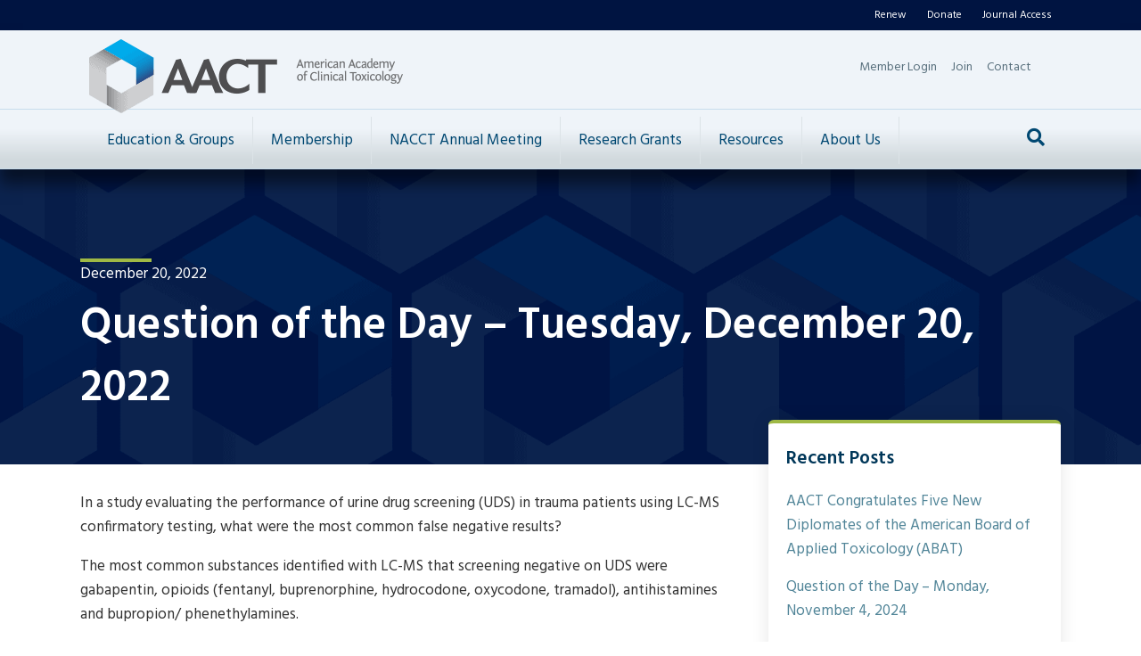

--- FILE ---
content_type: text/html; charset=UTF-8
request_url: https://www.clintox.org/question-of-the-day/question-of-the-day-tuesday-december-20-2022
body_size: 16321
content:
<!DOCTYPE html>
<html lang="en-US">
<head>
<meta charset="UTF-8" />
<meta name='viewport' content='width=device-width, initial-scale=1.0' />
<meta http-equiv='X-UA-Compatible' content='IE=edge' />
<link rel="profile" href="https://gmpg.org/xfn/11" />
<meta name='robots' content='index, follow, max-image-preview:large, max-snippet:-1, max-video-preview:-1' />
	<style>img:is([sizes="auto" i], [sizes^="auto," i]) { contain-intrinsic-size: 3000px 1500px }</style>
	
	<!-- This site is optimized with the Yoast SEO plugin v26.6 - https://yoast.com/wordpress/plugins/seo/ -->
	<title>Question of the Day - Tuesday, December 20, 2022 - The American Academy of Clinical Toxicology</title>
	<link rel="canonical" href="https://www.clintox.org/question-of-the-day/question-of-the-day-tuesday-december-20-2022" />
	<meta property="og:locale" content="en_US" />
	<meta property="og:type" content="article" />
	<meta property="og:title" content="Question of the Day - Tuesday, December 20, 2022 - The American Academy of Clinical Toxicology" />
	<meta property="og:description" content="In a study evaluating the performance of urine drug screening (UDS) in trauma patients using LC-MS confirmatory testing, what were the most common false negative results? The most common substances&hellip;" />
	<meta property="og:url" content="https://www.clintox.org/question-of-the-day/question-of-the-day-tuesday-december-20-2022" />
	<meta property="og:site_name" content="The American Academy of Clinical Toxicology" />
	<meta property="article:published_time" content="2022-12-20T15:30:10+00:00" />
	<meta property="og:image" content="https://www.clintox.org/wp-content/uploads/2020/06/aact-og-1.jpg" />
	<meta property="og:image:width" content="1200" />
	<meta property="og:image:height" content="630" />
	<meta property="og:image:type" content="image/jpeg" />
	<meta name="author" content="Administrator Clintox - One" />
	<meta name="twitter:card" content="summary_large_image" />
	<meta name="twitter:label1" content="Written by" />
	<meta name="twitter:data1" content="Administrator Clintox - One" />
	<meta name="twitter:label2" content="Est. reading time" />
	<meta name="twitter:data2" content="1 minute" />
	<script type="application/ld+json" class="yoast-schema-graph">{"@context":"https://schema.org","@graph":[{"@type":"Article","@id":"https://www.clintox.org/question-of-the-day/question-of-the-day-tuesday-december-20-2022#article","isPartOf":{"@id":"https://www.clintox.org/question-of-the-day/question-of-the-day-tuesday-december-20-2022"},"author":{"name":"Administrator Clintox - One","@id":"https://www.clintox.org/#/schema/person/8be33d1c4507e67b104a92c6776a1707"},"headline":"Question of the Day &#8211; Tuesday, December 20, 2022","datePublished":"2022-12-20T15:30:10+00:00","mainEntityOfPage":{"@id":"https://www.clintox.org/question-of-the-day/question-of-the-day-tuesday-december-20-2022"},"wordCount":97,"commentCount":0,"publisher":{"@id":"https://www.clintox.org/#organization"},"articleSection":["Question Of The Day"],"inLanguage":"en-US","potentialAction":[{"@type":"CommentAction","name":"Comment","target":["https://www.clintox.org/question-of-the-day/question-of-the-day-tuesday-december-20-2022#respond"]}]},{"@type":"WebPage","@id":"https://www.clintox.org/question-of-the-day/question-of-the-day-tuesday-december-20-2022","url":"https://www.clintox.org/question-of-the-day/question-of-the-day-tuesday-december-20-2022","name":"Question of the Day - Tuesday, December 20, 2022 - The American Academy of Clinical Toxicology","isPartOf":{"@id":"https://www.clintox.org/#website"},"datePublished":"2022-12-20T15:30:10+00:00","breadcrumb":{"@id":"https://www.clintox.org/question-of-the-day/question-of-the-day-tuesday-december-20-2022#breadcrumb"},"inLanguage":"en-US","potentialAction":[{"@type":"ReadAction","target":["https://www.clintox.org/question-of-the-day/question-of-the-day-tuesday-december-20-2022"]}]},{"@type":"BreadcrumbList","@id":"https://www.clintox.org/question-of-the-day/question-of-the-day-tuesday-december-20-2022#breadcrumb","itemListElement":[{"@type":"ListItem","position":1,"name":"Home","item":"https://www.clintox.org/"},{"@type":"ListItem","position":2,"name":"Question of the Day &#8211; Tuesday, December 20, 2022"}]},{"@type":"WebSite","@id":"https://www.clintox.org/#website","url":"https://www.clintox.org/","name":"The American Academy of Clinical Toxicology","description":"Established in 1968 as a not-for-profit multi-disciplinary organization uniting scientists and clinicians in the advancement of research, education, prevention and treatment of diseases caused by chemicals, drugs and toxins.","publisher":{"@id":"https://www.clintox.org/#organization"},"potentialAction":[{"@type":"SearchAction","target":{"@type":"EntryPoint","urlTemplate":"https://www.clintox.org/?s={search_term_string}"},"query-input":{"@type":"PropertyValueSpecification","valueRequired":true,"valueName":"search_term_string"}}],"inLanguage":"en-US"},{"@type":"Organization","@id":"https://www.clintox.org/#organization","name":"The American Academy of Clinical Toxicology","url":"https://www.clintox.org/","logo":{"@type":"ImageObject","inLanguage":"en-US","@id":"https://www.clintox.org/#/schema/logo/image/","url":"https://www.clintox.org/wp-content/uploads/2020/06/aact-og.jpg","contentUrl":"https://www.clintox.org/wp-content/uploads/2020/06/aact-og.jpg","width":1200,"height":630,"caption":"The American Academy of Clinical Toxicology"},"image":{"@id":"https://www.clintox.org/#/schema/logo/image/"}},{"@type":"Person","@id":"https://www.clintox.org/#/schema/person/8be33d1c4507e67b104a92c6776a1707","name":"Administrator Clintox - One","image":{"@type":"ImageObject","inLanguage":"en-US","@id":"https://www.clintox.org/#/schema/person/image/","url":"https://secure.gravatar.com/avatar/2600c079c697bcb7230dd10ff86eba09?s=96&d=mm&r=g","contentUrl":"https://secure.gravatar.com/avatar/2600c079c697bcb7230dd10ff86eba09?s=96&d=mm&r=g","caption":"Administrator Clintox - One"},"url":"https://www.clintox.org/author/ld3q7x41480701205"}]}</script>
	<!-- / Yoast SEO plugin. -->


<link rel='dns-prefetch' href='//static.addtoany.com' />
<link rel='dns-prefetch' href='//fonts.googleapis.com' />
<link href='https://fonts.gstatic.com' crossorigin rel='preconnect' />
<link rel="alternate" type="application/rss+xml" title="The American Academy of Clinical Toxicology &raquo; Feed" href="https://www.clintox.org/feed" />
<link rel="alternate" type="application/rss+xml" title="The American Academy of Clinical Toxicology &raquo; Comments Feed" href="https://www.clintox.org/comments/feed" />
<link rel="alternate" type="text/calendar" title="The American Academy of Clinical Toxicology &raquo; iCal Feed" href="https://www.clintox.org/calendar/?ical=1" />
<link rel="alternate" type="application/rss+xml" title="The American Academy of Clinical Toxicology &raquo; Question of the Day &#8211; Tuesday, December 20, 2022 Comments Feed" href="https://www.clintox.org/question-of-the-day/question-of-the-day-tuesday-december-20-2022/feed" />
<link rel="preload" href="https://www.clintox.org/wp-content/plugins/bb-plugin/fonts/fontawesome/5.15.4/webfonts/fa-solid-900.woff2" as="font" type="font/woff2" crossorigin="anonymous">
<link rel="preload" href="https://www.clintox.org/wp-content/plugins/bb-plugin/fonts/fontawesome/5.15.4/webfonts/fa-regular-400.woff2" as="font" type="font/woff2" crossorigin="anonymous">
<link rel="preload" href="https://www.clintox.org/wp-content/plugins/bb-plugin/fonts/fontawesome/5.15.4/webfonts/fa-brands-400.woff2" as="font" type="font/woff2" crossorigin="anonymous">
<script>
window._wpemojiSettings = {"baseUrl":"https:\/\/s.w.org\/images\/core\/emoji\/15.0.3\/72x72\/","ext":".png","svgUrl":"https:\/\/s.w.org\/images\/core\/emoji\/15.0.3\/svg\/","svgExt":".svg","source":{"concatemoji":"https:\/\/www.clintox.org\/wp-includes\/js\/wp-emoji-release.min.js?ver=6.7.4"}};
/*! This file is auto-generated */
!function(i,n){var o,s,e;function c(e){try{var t={supportTests:e,timestamp:(new Date).valueOf()};sessionStorage.setItem(o,JSON.stringify(t))}catch(e){}}function p(e,t,n){e.clearRect(0,0,e.canvas.width,e.canvas.height),e.fillText(t,0,0);var t=new Uint32Array(e.getImageData(0,0,e.canvas.width,e.canvas.height).data),r=(e.clearRect(0,0,e.canvas.width,e.canvas.height),e.fillText(n,0,0),new Uint32Array(e.getImageData(0,0,e.canvas.width,e.canvas.height).data));return t.every(function(e,t){return e===r[t]})}function u(e,t,n){switch(t){case"flag":return n(e,"\ud83c\udff3\ufe0f\u200d\u26a7\ufe0f","\ud83c\udff3\ufe0f\u200b\u26a7\ufe0f")?!1:!n(e,"\ud83c\uddfa\ud83c\uddf3","\ud83c\uddfa\u200b\ud83c\uddf3")&&!n(e,"\ud83c\udff4\udb40\udc67\udb40\udc62\udb40\udc65\udb40\udc6e\udb40\udc67\udb40\udc7f","\ud83c\udff4\u200b\udb40\udc67\u200b\udb40\udc62\u200b\udb40\udc65\u200b\udb40\udc6e\u200b\udb40\udc67\u200b\udb40\udc7f");case"emoji":return!n(e,"\ud83d\udc26\u200d\u2b1b","\ud83d\udc26\u200b\u2b1b")}return!1}function f(e,t,n){var r="undefined"!=typeof WorkerGlobalScope&&self instanceof WorkerGlobalScope?new OffscreenCanvas(300,150):i.createElement("canvas"),a=r.getContext("2d",{willReadFrequently:!0}),o=(a.textBaseline="top",a.font="600 32px Arial",{});return e.forEach(function(e){o[e]=t(a,e,n)}),o}function t(e){var t=i.createElement("script");t.src=e,t.defer=!0,i.head.appendChild(t)}"undefined"!=typeof Promise&&(o="wpEmojiSettingsSupports",s=["flag","emoji"],n.supports={everything:!0,everythingExceptFlag:!0},e=new Promise(function(e){i.addEventListener("DOMContentLoaded",e,{once:!0})}),new Promise(function(t){var n=function(){try{var e=JSON.parse(sessionStorage.getItem(o));if("object"==typeof e&&"number"==typeof e.timestamp&&(new Date).valueOf()<e.timestamp+604800&&"object"==typeof e.supportTests)return e.supportTests}catch(e){}return null}();if(!n){if("undefined"!=typeof Worker&&"undefined"!=typeof OffscreenCanvas&&"undefined"!=typeof URL&&URL.createObjectURL&&"undefined"!=typeof Blob)try{var e="postMessage("+f.toString()+"("+[JSON.stringify(s),u.toString(),p.toString()].join(",")+"));",r=new Blob([e],{type:"text/javascript"}),a=new Worker(URL.createObjectURL(r),{name:"wpTestEmojiSupports"});return void(a.onmessage=function(e){c(n=e.data),a.terminate(),t(n)})}catch(e){}c(n=f(s,u,p))}t(n)}).then(function(e){for(var t in e)n.supports[t]=e[t],n.supports.everything=n.supports.everything&&n.supports[t],"flag"!==t&&(n.supports.everythingExceptFlag=n.supports.everythingExceptFlag&&n.supports[t]);n.supports.everythingExceptFlag=n.supports.everythingExceptFlag&&!n.supports.flag,n.DOMReady=!1,n.readyCallback=function(){n.DOMReady=!0}}).then(function(){return e}).then(function(){var e;n.supports.everything||(n.readyCallback(),(e=n.source||{}).concatemoji?t(e.concatemoji):e.wpemoji&&e.twemoji&&(t(e.twemoji),t(e.wpemoji)))}))}((window,document),window._wpemojiSettings);
</script>
<link rel='stylesheet' id='tribe-events-pro-mini-calendar-block-styles-css' href='https://www.clintox.org/wp-content/plugins/events-calendar-pro/build/css/tribe-events-pro-mini-calendar-block.css?ver=7.7.11' media='all' />
<style id='wp-emoji-styles-inline-css'>

	img.wp-smiley, img.emoji {
		display: inline !important;
		border: none !important;
		box-shadow: none !important;
		height: 1em !important;
		width: 1em !important;
		margin: 0 0.07em !important;
		vertical-align: -0.1em !important;
		background: none !important;
		padding: 0 !important;
	}
</style>
<style id='wp-block-library-inline-css'>
:root{--wp-admin-theme-color:#007cba;--wp-admin-theme-color--rgb:0,124,186;--wp-admin-theme-color-darker-10:#006ba1;--wp-admin-theme-color-darker-10--rgb:0,107,161;--wp-admin-theme-color-darker-20:#005a87;--wp-admin-theme-color-darker-20--rgb:0,90,135;--wp-admin-border-width-focus:2px;--wp-block-synced-color:#7a00df;--wp-block-synced-color--rgb:122,0,223;--wp-bound-block-color:var(--wp-block-synced-color)}@media (min-resolution:192dpi){:root{--wp-admin-border-width-focus:1.5px}}.wp-element-button{cursor:pointer}:root{--wp--preset--font-size--normal:16px;--wp--preset--font-size--huge:42px}:root .has-very-light-gray-background-color{background-color:#eee}:root .has-very-dark-gray-background-color{background-color:#313131}:root .has-very-light-gray-color{color:#eee}:root .has-very-dark-gray-color{color:#313131}:root .has-vivid-green-cyan-to-vivid-cyan-blue-gradient-background{background:linear-gradient(135deg,#00d084,#0693e3)}:root .has-purple-crush-gradient-background{background:linear-gradient(135deg,#34e2e4,#4721fb 50%,#ab1dfe)}:root .has-hazy-dawn-gradient-background{background:linear-gradient(135deg,#faaca8,#dad0ec)}:root .has-subdued-olive-gradient-background{background:linear-gradient(135deg,#fafae1,#67a671)}:root .has-atomic-cream-gradient-background{background:linear-gradient(135deg,#fdd79a,#004a59)}:root .has-nightshade-gradient-background{background:linear-gradient(135deg,#330968,#31cdcf)}:root .has-midnight-gradient-background{background:linear-gradient(135deg,#020381,#2874fc)}.has-regular-font-size{font-size:1em}.has-larger-font-size{font-size:2.625em}.has-normal-font-size{font-size:var(--wp--preset--font-size--normal)}.has-huge-font-size{font-size:var(--wp--preset--font-size--huge)}.has-text-align-center{text-align:center}.has-text-align-left{text-align:left}.has-text-align-right{text-align:right}#end-resizable-editor-section{display:none}.aligncenter{clear:both}.items-justified-left{justify-content:flex-start}.items-justified-center{justify-content:center}.items-justified-right{justify-content:flex-end}.items-justified-space-between{justify-content:space-between}.screen-reader-text{border:0;clip:rect(1px,1px,1px,1px);clip-path:inset(50%);height:1px;margin:-1px;overflow:hidden;padding:0;position:absolute;width:1px;word-wrap:normal!important}.screen-reader-text:focus{background-color:#ddd;clip:auto!important;clip-path:none;color:#444;display:block;font-size:1em;height:auto;left:5px;line-height:normal;padding:15px 23px 14px;text-decoration:none;top:5px;width:auto;z-index:100000}html :where(.has-border-color){border-style:solid}html :where([style*=border-top-color]){border-top-style:solid}html :where([style*=border-right-color]){border-right-style:solid}html :where([style*=border-bottom-color]){border-bottom-style:solid}html :where([style*=border-left-color]){border-left-style:solid}html :where([style*=border-width]){border-style:solid}html :where([style*=border-top-width]){border-top-style:solid}html :where([style*=border-right-width]){border-right-style:solid}html :where([style*=border-bottom-width]){border-bottom-style:solid}html :where([style*=border-left-width]){border-left-style:solid}html :where(img[class*=wp-image-]){height:auto;max-width:100%}:where(figure){margin:0 0 1em}html :where(.is-position-sticky){--wp-admin--admin-bar--position-offset:var(--wp-admin--admin-bar--height,0px)}@media screen and (max-width:600px){html :where(.is-position-sticky){--wp-admin--admin-bar--position-offset:0px}}
</style>
<style id='classic-theme-styles-inline-css'>
/*! This file is auto-generated */
.wp-block-button__link{color:#fff;background-color:#32373c;border-radius:9999px;box-shadow:none;text-decoration:none;padding:calc(.667em + 2px) calc(1.333em + 2px);font-size:1.125em}.wp-block-file__button{background:#32373c;color:#fff;text-decoration:none}
</style>
<link rel='stylesheet' id='font-awesome-5-css' href='https://www.clintox.org/wp-content/plugins/bb-plugin/fonts/fontawesome/5.15.4/css/all.min.css?ver=2.9.4.1' media='all' />
<link rel='stylesheet' id='fl-builder-layout-bundle-63947364667cc338a79fc575aa29e0f2-css' href='https://www.clintox.org/wp-content/uploads/bb-plugin/cache/63947364667cc338a79fc575aa29e0f2-layout-bundle.css?ver=2.9.4.1-1.5.2.1' media='all' />
<link rel='stylesheet' id='yoko-sso-frontend-css' href='https://www.clintox.org/wp-content/plugins/yoko-sso/assets/frontend.css?ver=0.1.1' media='all' />
<link rel='stylesheet' id='addtoany-css' href='https://www.clintox.org/wp-content/plugins/add-to-any/addtoany.min.css?ver=1.16' media='all' />
<link rel='stylesheet' id='jquery-magnificpopup-css' href='https://www.clintox.org/wp-content/plugins/bb-plugin/css/jquery.magnificpopup.min.css?ver=2.9.4.1' media='all' />
<link rel='stylesheet' id='base-css' href='https://www.clintox.org/wp-content/themes/bb-theme/css/base.min.css?ver=1.7.19.1' media='all' />
<link rel='stylesheet' id='fl-automator-skin-css' href='https://www.clintox.org/wp-content/uploads/bb-theme/skin-69412fcabe35f.css?ver=1.7.19.1' media='all' />
<link rel='stylesheet' id='fl-child-theme-css' href='https://www.clintox.org/wp-content/themes/bb-theme-child/style.css?ver=6.7.4' media='all' />
<link rel='stylesheet' id='fl-builder-google-fonts-df476161b8f234d1197566ba45d00cae-css' href='//fonts.googleapis.com/css?family=Hind%3A300%2C400%2C700%2C600%2C400&#038;ver=6.7.4' media='all' />
<!--n2css--><!--n2js--><script id="addtoany-core-js-before">
window.a2a_config=window.a2a_config||{};a2a_config.callbacks=[];a2a_config.overlays=[];a2a_config.templates={};
</script>
<script defer src="https://static.addtoany.com/menu/page.js" id="addtoany-core-js"></script>
<script src="https://www.clintox.org/wp-includes/js/jquery/jquery.min.js?ver=3.7.1" id="jquery-core-js"></script>
<script src="https://www.clintox.org/wp-includes/js/jquery/jquery-migrate.min.js?ver=3.4.1" id="jquery-migrate-js"></script>
<script defer src="https://www.clintox.org/wp-content/plugins/add-to-any/addtoany.min.js?ver=1.1" id="addtoany-jquery-js"></script>
<link rel="https://api.w.org/" href="https://www.clintox.org/wp-json/" /><link rel="alternate" title="JSON" type="application/json" href="https://www.clintox.org/wp-json/wp/v2/posts/22099" /><link rel="EditURI" type="application/rsd+xml" title="RSD" href="https://www.clintox.org/xmlrpc.php?rsd" />
<meta name="generator" content="WordPress 6.7.4" />
<link rel='shortlink' href='https://www.clintox.org/?p=22099' />
<link rel="alternate" title="oEmbed (JSON)" type="application/json+oembed" href="https://www.clintox.org/wp-json/oembed/1.0/embed?url=https%3A%2F%2Fwww.clintox.org%2Fquestion-of-the-day%2Fquestion-of-the-day-tuesday-december-20-2022" />
<link rel="alternate" title="oEmbed (XML)" type="text/xml+oembed" href="https://www.clintox.org/wp-json/oembed/1.0/embed?url=https%3A%2F%2Fwww.clintox.org%2Fquestion-of-the-day%2Fquestion-of-the-day-tuesday-december-20-2022&#038;format=xml" />

		<!-- GA Google Analytics @ https://m0n.co/ga -->
		<script>
			(function(i,s,o,g,r,a,m){i['GoogleAnalyticsObject']=r;i[r]=i[r]||function(){
			(i[r].q=i[r].q||[]).push(arguments)},i[r].l=1*new Date();a=s.createElement(o),
			m=s.getElementsByTagName(o)[0];a.async=1;a.src=g;m.parentNode.insertBefore(a,m)
			})(window,document,'script','https://www.google-analytics.com/analytics.js','ga');
			ga('create', 'UA-44190206-4', 'auto');
			ga('send', 'pageview');
		</script>

	<!-- Google tag (gtag.js) -->
<script async src="https://www.googletagmanager.com/gtag/js?id=G-5XCKXEJBQZ"></script>
<script>
  window.dataLayer = window.dataLayer || [];
  function gtag(){dataLayer.push(arguments);}
  gtag('js', new Date());

  gtag('config', 'G-5XCKXEJBQZ');
</script>
<meta name="et-api-version" content="v1"><meta name="et-api-origin" content="https://www.clintox.org"><link rel="https://theeventscalendar.com/" href="https://www.clintox.org/wp-json/tribe/tickets/v1/" /><meta name="tec-api-version" content="v1"><meta name="tec-api-origin" content="https://www.clintox.org"><link rel="alternate" href="https://www.clintox.org/wp-json/tribe/events/v1/" /><meta name="referrer" content="no-referrer-when-downgrade"><link rel="pingback" href="https://www.clintox.org/xmlrpc.php">
<link rel="icon" href="https://www.clintox.org/wp-content/uploads/2020/04/cropped-aact-favicon-min-32x32.png" sizes="32x32" />
<link rel="icon" href="https://www.clintox.org/wp-content/uploads/2020/04/cropped-aact-favicon-min-192x192.png" sizes="192x192" />
<link rel="apple-touch-icon" href="https://www.clintox.org/wp-content/uploads/2020/04/cropped-aact-favicon-min-180x180.png" />
<meta name="msapplication-TileImage" content="https://www.clintox.org/wp-content/uploads/2020/04/cropped-aact-favicon-min-270x270.png" />
		<style id="wp-custom-css">
			.tribe-common-h3.tribe-common-h--alt.tribe-events-c-top-bar__datepicker-button {
	background: none;
}

.tribe-common .tribe-common-c-btn-icon {
	background: none;
}

button.tribe-common-h3.tribe-common-h--alt.tribe-events-c-top-bar__datepicker-button:hover * {
    color: var(--tec-color-text-primary);
}		</style>
		<!-- Yoko Co Google Tag Manager -->
<script>(function(w,d,s,l,i){w[l]=w[l]||[];w[l].push({'gtm.start':
new Date().getTime(),event:'gtm.js'});var f=d.getElementsByTagName(s)[0],
j=d.createElement(s),dl=l!='dataLayer'?'&l='+l:'';j.async=true;j.src=
'https://www.googletagmanager.com/gtm.js?id='+i+dl;f.parentNode.insertBefore(j,f);
})(window,document,'script','dataLayer','GTM-WB9XRT7');</script>
<!-- End Google Tag Manager -->

</head>
<body class="post-template-default single single-post postid-22099 single-format-standard fl-builder-2-9-4-1 fl-themer-1-5-2-1 fl-theme-1-7-19-1 fl-no-js logged-out tribe-no-js tec-no-tickets-on-recurring tec-no-rsvp-on-recurring fl-theme-builder-part fl-theme-builder-part-cta-row-footer fl-theme-builder-footer fl-theme-builder-footer-footer fl-theme-builder-singular fl-theme-builder-singular-single-post no-featured-image fl-framework-base fl-preset-default fl-full-width fl-has-sidebar fl-scroll-to-top fl-search-active fl-submenu-toggle fl-nav-collapse-menu tribe-theme-bb-theme" itemscope="itemscope" itemtype="https://schema.org/WebPage">
<!-- Yoko Co Google Tag Manager (noscript) -->
<noscript><iframe src="https://www.googletagmanager.com/ns.html?id=GTM-WB9XRT7"
height="0" width="0" style="display:none;visibility:hidden"></iframe></noscript>
<!-- End Google Tag Manager (noscript) -->
<a aria-label="Skip to content" class="fl-screen-reader-text" href="#fl-main-content">Skip to content</a><div class="fl-page">
	<header class="fl-page-header fl-page-header-fixed fl-page-nav-right fl-page-nav-toggle-icon fl-page-nav-toggle-visible-mobile"  role="banner">
	<div class="fl-page-header-wrap">
		<div class="fl-page-header-container container">
			<div class="fl-page-header-row row">
				<div class="col-sm-12 col-md-3 fl-page-logo-wrap">
					<div class="fl-page-header-logo">
						<a href="https://www.clintox.org/"><img class="fl-logo-img" loading="false" data-no-lazy="1"   itemscope itemtype="https://schema.org/ImageObject" src="https://www.clintox.org/wp-content/uploads/2020/04/aact-logo-transparent.png" data-retina="https://www.clintox.org/wp-content/uploads/2020/04/aact-logo-transparent.png" title="" width="352" data-width="352" height="83" data-height="83" alt="The American Academy of Clinical Toxicology" /><meta itemprop="name" content="The American Academy of Clinical Toxicology" /></a>
					</div>
				</div>
				<div class="col-sm-12 col-md-9 fl-page-fixed-nav-wrap">
					<div class="fl-page-nav-wrap">
						<nav class="fl-page-nav fl-nav navbar navbar-default navbar-expand-md" aria-label="Header Menu" role="navigation">
							<button type="button" class="navbar-toggle navbar-toggler" data-toggle="collapse" data-target=".fl-page-nav-collapse">
								<span><i class="fas fa-bars" aria-hidden="true"></i><span class="sr-only">Menu</span></span>
							</button>
							<div class="fl-page-nav-collapse collapse navbar-collapse">
								<ul id="menu-main-menu" class="nav navbar-nav navbar-right menu fl-theme-menu"><li id="menu-item-27" class="menu-item menu-item-type-post_type menu-item-object-page menu-item-has-children menu-item-27 menu__item menu__item--header nav-item"><a href="https://www.clintox.org/education" class="nav-link">Education &#038; Groups</a><div class="fl-submenu-icon-wrap"><span class="fl-submenu-toggle-icon"></span></div>
<ul class="sub-menu">
	<li id="menu-item-136" class="menu-item menu-item-type-post_type menu-item-object-page menu-item-has-children menu-item-136 menu__item menu__item--header nav-item"><a href="https://www.clintox.org/education/abat" class="nav-link">American Board of Applied Toxicology (ABAT)</a><div class="fl-submenu-icon-wrap"><span class="fl-submenu-toggle-icon"></span></div>
	<ul class="sub-menu">
		<li id="menu-item-23932" class="menu-item menu-item-type-post_type menu-item-object-page menu-item-23932 menu__item menu__item--header nav-item"><a href="https://www.clintox.org/grants/abat_travel_grant" class="nav-link">ABAT Travel Grant</a></li>
		<li id="menu-item-20831" class="menu-item menu-item-type-post_type menu-item-object-page menu-item-20831 menu__item menu__item--header nav-item"><a href="https://www.clintox.org/education/abat/abat-exceptional-service-award" class="nav-link">ABAT Exceptional Service Award</a></li>
		<li id="menu-item-26053" class="menu-item menu-item-type-post_type menu-item-object-page menu-item-26053 restricted-from-current-user restricted-content menu__item menu__item--header nav-item"><a href="https://www.clintox.org/education/abat/abat-newsletter" class="nav-link">ABAT Newsletter</a></li>
		<li id="menu-item-26065" class="menu-item menu-item-type-post_type menu-item-object-page menu-item-has-children menu-item-26065 menu__item menu__item--header nav-item"><a href="https://www.clintox.org/education/abat/becoming-abat" class="nav-link">ABAT Exam Criteria and Qualifications</a><div class="fl-submenu-icon-wrap"><span class="fl-submenu-toggle-icon"></span></div>
		<ul class="sub-menu">
			<li id="menu-item-6939" class="menu-item menu-item-type-post_type menu-item-object-page menu-item-6939 menu__item menu__item--header nav-item"><a href="https://www.clintox.org/education/abat/abat-examination-study-guide" class="nav-link">ABAT Examination Study Guide</a></li>
		</ul>
</li>
		<li id="menu-item-18248" class="menu-item menu-item-type-post_type menu-item-object-page menu-item-18248 restricted-from-current-user restricted-content menu__item menu__item--header nav-item"><a href="https://www.clintox.org/education/abat/certification-renewal-documents" class="nav-link">Certification Renewal Documents</a></li>
		<li id="menu-item-18695" class="menu-item menu-item-type-post_type menu-item-object-page menu-item-18695 restricted-from-current-user restricted-content menu__item menu__item--header nav-item"><a href="https://www.clintox.org/education/abat/e-learning-llsa" class="nav-link">Life Long Learning Articles (LLSA)</a></li>
		<li id="menu-item-18584" class="menu-item menu-item-type-custom menu-item-object-custom menu-item-has-children menu-item-18584 tax__nav_menu--main-menu menu__item menu__item--header nav-item"><a href="https://clintox.app.neoncrm.com/membership-directory/4" class="nav-link">ABAT Member Directory</a><div class="fl-submenu-icon-wrap"><span class="fl-submenu-toggle-icon"></span></div>
		<ul class="sub-menu">
			<li id="menu-item-137" class="menu-item menu-item-type-post_type menu-item-object-page menu-item-137 menu__item menu__item--header nav-item"><a href="https://www.clintox.org/education/abat/diplomate-verification" class="nav-link">Diplomate Verification</a></li>
		</ul>
</li>
		<li id="menu-item-139" class="menu-item menu-item-type-post_type menu-item-object-page menu-item-139 menu__item menu__item--header nav-item"><a href="https://www.clintox.org/education/abat/abat-contact-information" class="nav-link">ABAT Advisory Board Contact Information</a></li>
	</ul>
</li>
	<li id="menu-item-177" class="menu-item menu-item-type-post_type menu-item-object-page menu-item-177 menu__item menu__item--header nav-item"><a href="https://www.clintox.org/ahls" class="nav-link">Advanced Hazmat Life Support Training (AHLS)</a></li>
	<li id="menu-item-24842" class="menu-item menu-item-type-post_type menu-item-object-page menu-item-24842 menu__item menu__item--header nav-item"><a href="https://www.clintox.org/antidote-collective" class="nav-link">AACT Antidote Collective</a></li>
	<li id="menu-item-18037" class="menu-item menu-item-type-post_type menu-item-object-page menu-item-18037 menu__item menu__item--header nav-item"><a href="https://www.clintox.org/clintox-elearn" class="nav-link">ClinTox E-Learn</a></li>
	<li id="menu-item-26030" class="menu-item menu-item-type-post_type menu-item-object-page menu-item-26030 menu__item menu__item--header nav-item"><a href="https://www.clintox.org/resources/tox-training-programs" class="nav-link">Toxicology Training Programs</a></li>
	<li id="menu-item-15805" class="menu-item menu-item-type-post_type menu-item-object-page menu-item-15805 menu__item menu__item--header nav-item"><a href="https://www.clintox.org/about/clinical-toxicology-guidelines" class="nav-link">Clinical Toxicology Guidelines Collaborative</a></li>
	<li id="menu-item-19562" class="menu-item menu-item-type-post_type menu-item-object-page menu-item-19562 menu__item menu__item--header nav-item"><a href="https://www.clintox.org/education/toxcoach-mentorship-program" class="nav-link">ToxCoach Mentorship Program</a></li>
	<li id="menu-item-13295" class="menu-item menu-item-type-post_type menu-item-object-page menu-item-has-children menu-item-13295 menu__item menu__item--header nav-item"><a href="https://www.clintox.org/committees" class="nav-link">Committees</a><div class="fl-submenu-icon-wrap"><span class="fl-submenu-toggle-icon"></span></div>
	<ul class="sub-menu">
		<li id="menu-item-24953" class="menu-item menu-item-type-post_type menu-item-object-page menu-item-24953 menu__item menu__item--header nav-item"><a href="https://www.clintox.org/committees/leadership-opportunities" class="nav-link">AACT Committee Leadership Opportunities</a></li>
	</ul>
</li>
	<li id="menu-item-25937" class="menu-item menu-item-type-post_type menu-item-object-page menu-item-25937 menu__item menu__item--header nav-item"><a href="https://www.clintox.org/education/regional-representatives" class="nav-link">Regional Representatives Program</a></li>
	<li id="menu-item-28" class="menu-item menu-item-type-post_type menu-item-object-page menu-item-28 menu__item menu__item--header nav-item"><a href="https://www.clintox.org/sections" class="nav-link">Sections</a></li>
	<li id="menu-item-25984" class="menu-item menu-item-type-post_type menu-item-object-page menu-item-25984 menu__item menu__item--header nav-item"><a href="https://www.clintox.org/clintox-book-club" class="nav-link">AACT National ClinTox Book Club</a></li>
	<li id="menu-item-23450" class="menu-item menu-item-type-post_type menu-item-object-page menu-item-23450 restricted-from-current-user restricted-content menu__item menu__item--header nav-item"><a href="https://www.clintox.org/education/webinars" class="nav-link">Webinars</a></li>
	<li id="menu-item-22897" class="menu-item menu-item-type-post_type menu-item-object-page menu-item-22897 menu__item menu__item--header nav-item"><a href="https://www.clintox.org/research-seminar" class="nav-link">AACT Fundamentals of Toxicology Research Seminar</a></li>
	<li id="menu-item-20688" class="menu-item menu-item-type-post_type menu-item-object-page menu-item-20688 menu__item menu__item--header nav-item"><a href="https://www.clintox.org/education/toxismo" class="nav-link">TOXISMO Society for the Discussion of Scientific Literature</a></li>
</ul>
</li>
<li id="menu-item-51" class="menu-item menu-item-type-post_type menu-item-object-page menu-item-has-children menu-item-51 menu__item menu__item--header nav-item"><a href="https://www.clintox.org/membership" class="nav-link">Membership</a><div class="fl-submenu-icon-wrap"><span class="fl-submenu-toggle-icon"></span></div>
<ul class="sub-menu">
	<li id="menu-item-25960" class="menu-item menu-item-type-post_type menu-item-object-page menu-item-25960 menu__item menu__item--header nav-item"><a href="https://www.clintox.org/membership/membership-types" class="nav-link">Membership Types</a></li>
	<li id="menu-item-18583" class="menu-item menu-item-type-custom menu-item-object-custom menu-item-18583 tax__nav_menu--main-menu menu__item menu__item--header nav-item"><a href="https://clintox.app.neoncrm.com/membership-directory/3" class="nav-link">AACT Member Directory</a></li>
</ul>
</li>
<li id="menu-item-173" class="menu-item menu-item-type-post_type menu-item-object-page menu-item-has-children menu-item-173 menu__item menu__item--header nav-item"><a href="https://www.clintox.org/nacct" class="nav-link">NACCT Annual Meeting</a><div class="fl-submenu-icon-wrap"><span class="fl-submenu-toggle-icon"></span></div>
<ul class="sub-menu">
	<li id="menu-item-23572" class="menu-item menu-item-type-post_type menu-item-object-page menu-item-23572 menu__item menu__item--header nav-item"><a href="https://www.clintox.org/nacct/call-for-abstracts-2025" class="nav-link">Abstract Submissions</a></li>
	<li id="menu-item-22379" class="menu-item menu-item-type-custom menu-item-object-custom menu-item-22379 tax__nav_menu--main-menu menu__item menu__item--header nav-item"><a href="https://www.clintox.org/nacct" class="nav-link">Meeting Information</a></li>
	<li id="menu-item-23855" class="menu-item menu-item-type-post_type menu-item-object-page menu-item-23855 menu__item menu__item--header nav-item"><a href="https://www.clintox.org/nacct/registration" class="nav-link">Register</a></li>
	<li id="menu-item-18808" class="menu-item menu-item-type-custom menu-item-object-custom menu-item-18808 tax__nav_menu--main-menu menu__item menu__item--header nav-item"><a href="https://www.clintox.org/nacct" class="nav-link">After the Fact CE</a></li>
</ul>
</li>
<li id="menu-item-26" class="menu-item menu-item-type-post_type menu-item-object-page menu-item-has-children menu-item-26 menu__item menu__item--header nav-item"><a href="https://www.clintox.org/grants" class="nav-link">Research Grants</a><div class="fl-submenu-icon-wrap"><span class="fl-submenu-toggle-icon"></span></div>
<ul class="sub-menu">
	<li id="menu-item-25871" class="menu-item menu-item-type-post_type menu-item-object-page menu-item-25871 menu__item menu__item--header nav-item"><a href="https://www.clintox.org/grants/aact-junior-investigator-grant" class="nav-link">AACT Junior Investigator Research Grant</a></li>
	<li id="menu-item-189" class="menu-item menu-item-type-post_type menu-item-object-page menu-item-189 menu__item menu__item--header nav-item"><a href="https://www.clintox.org/grants/aact-research-award" class="nav-link">AACT Research Award</a></li>
	<li id="menu-item-25891" class="menu-item menu-item-type-post_type menu-item-object-page menu-item-25891 menu__item menu__item--header nav-item"><a href="https://www.clintox.org/grants/aact-tox-trainee-grant" class="nav-link">AACT Toxicology Trainee Research Grant</a></li>
	<li id="menu-item-193" class="menu-item menu-item-type-post_type menu-item-object-page menu-item-193 menu__item menu__item--header nav-item"><a href="https://www.clintox.org/grants/student-trainee-travel-award" class="nav-link">AACT Student and Trainee Travel Award</a></li>
	<li id="menu-item-6871" class="menu-item menu-item-type-post_type menu-item-object-page menu-item-6871 menu__item menu__item--header nav-item"><a href="https://www.clintox.org/grants/new-gary-s-wasserman-memorial-pediatric-abstract-award" class="nav-link">Gary S. Wasserman, DO, FAACT Memorial Pediatric Abstract Award</a></li>
	<li id="menu-item-190" class="menu-item menu-item-type-post_type menu-item-object-page menu-item-190 menu__item menu__item--header nav-item"><a href="https://www.clintox.org/grants/lampe-kunkel-memorial-award" class="nav-link">Lampe-Kunkel Memorial Award</a></li>
</ul>
</li>
<li id="menu-item-25946" class="menu-item menu-item-type-post_type menu-item-object-page menu-item-has-children menu-item-25946 menu__item menu__item--header nav-item"><a href="https://www.clintox.org/resources" class="nav-link">Resources</a><div class="fl-submenu-icon-wrap"><span class="fl-submenu-toggle-icon"></span></div>
<ul class="sub-menu">
	<li id="menu-item-21843" class="menu-item menu-item-type-custom menu-item-object-custom menu-item-21843 tax__nav_menu--main-menu menu__item menu__item--header nav-item"><a href="https://www.clintox.org/calendar/" class="nav-link">Event Calendar</a></li>
	<li id="menu-item-1208" class="menu-item menu-item-type-post_type menu-item-object-page menu-item-1208 menu__item menu__item--header nav-item"><a href="https://www.clintox.org/resources/clinical-toxicology" class="nav-link">Clinical Toxicology Journal</a></li>
	<li id="menu-item-18223" class="menu-item menu-item-type-post_type menu-item-object-page menu-item-18223 menu__item menu__item--header nav-item"><a href="https://www.clintox.org/resources/question-of-the-day" class="nav-link">Question of the Day</a></li>
	<li id="menu-item-18010" class="menu-item menu-item-type-taxonomy menu-item-object-category menu-item-18010 menu__item menu__item--header nav-item"><a href="https://www.clintox.org/category/news" class="nav-link">News</a></li>
	<li id="menu-item-25928" class="menu-item menu-item-type-post_type menu-item-object-page menu-item-25928 menu__item menu__item--header nav-item"><a href="https://www.clintox.org/resources/position-statements" class="nav-link">AACT Position Statements &#038; Recommendations</a></li>
	<li id="menu-item-25913" class="menu-item menu-item-type-post_type menu-item-object-page menu-item-25913 menu__item menu__item--header nav-item"><a href="https://www.clintox.org/resources/tox-info-links" class="nav-link">Toxicology Information Links</a></li>
	<li id="menu-item-18589" class="menu-item menu-item-type-post_type menu-item-object-page menu-item-18589 menu__item menu__item--header nav-item"><a href="https://www.clintox.org/resources/press-resource" class="nav-link">Press Resources</a></li>
	<li id="menu-item-9874" class="menu-item menu-item-type-post_type menu-item-object-page menu-item-9874 menu__item menu__item--header nav-item"><a href="https://www.clintox.org/toxjobs" class="nav-link">Job Opportunities</a></li>
	<li id="menu-item-19213" class="menu-item menu-item-type-custom menu-item-object-custom menu-item-19213 tax__nav_menu--main-menu menu__item menu__item--header nav-item"><a href="https://clintox.z2systems.com/np/clients/clintox/giftstore.jsp?orgId=clintox" class="nav-link">Online Store</a></li>
</ul>
</li>
<li id="menu-item-30" class="initiator menu-item menu-item-type-post_type menu-item-object-page menu-item-has-children menu-item-30 menu__item menu__item--header nav-item"><a href="https://www.clintox.org/about" class="nav-link">About Us</a><div class="fl-submenu-icon-wrap"><span class="fl-submenu-toggle-icon"></span></div>
<ul class="sub-menu">
	<li id="menu-item-4922" class="menu-item menu-item-type-post_type menu-item-object-page menu-item-4922 menu__item menu__item--header nav-item"><a href="https://www.clintox.org/about/board-trustees" class="nav-link">Board of Trustees</a></li>
	<li id="menu-item-54" class="menu-item menu-item-type-post_type menu-item-object-page menu-item-54 menu__item menu__item--header nav-item"><a href="https://www.clintox.org/about/mission" class="nav-link">Mission &#038; Strategic Plan</a></li>
	<li id="menu-item-24734" class="menu-item menu-item-type-post_type menu-item-object-page menu-item-24734 menu__item menu__item--header nav-item"><a href="https://www.clintox.org/about/bylaws" class="nav-link">Bylaws</a></li>
	<li id="menu-item-24735" class="menu-item menu-item-type-post_type menu-item-object-page menu-item-24735 menu__item menu__item--header nav-item"><a href="https://www.clintox.org/aact-code-of-ethics" class="nav-link">AACT Code of Ethics</a></li>
	<li id="menu-item-25457" class="menu-item menu-item-type-post_type menu-item-object-page menu-item-has-children menu-item-25457 menu__item menu__item--header nav-item"><a href="https://www.clintox.org/about/aact-history" class="nav-link">History &#038; Past Presidents</a><div class="fl-submenu-icon-wrap"><span class="fl-submenu-toggle-icon"></span></div>
	<ul class="sub-menu">
		<li id="menu-item-25795" class="menu-item menu-item-type-post_type menu-item-object-page menu-item-25795 menu__item menu__item--header nav-item"><a href="https://www.clintox.org/about/in-memoriam" class="nav-link">In Memoriam</a></li>
	</ul>
</li>
	<li id="menu-item-18319" class="menu-item menu-item-type-custom menu-item-object-custom menu-item-18319 tax__nav_menu--main-menu menu__item menu__item--header nav-item"><a href="https://www.clintox.org/education/fellows" class="nav-link">Fellows of AACT</a></li>
	<li id="menu-item-6856" class="menu-item menu-item-type-post_type menu-item-object-page menu-item-6856 menu__item menu__item--header nav-item"><a href="https://www.clintox.org/grants/recent-aact-award-recipients" class="nav-link">Award Recipients</a></li>
	<li id="menu-item-21718" class="menu-item menu-item-type-custom menu-item-object-custom menu-item-21718 tax__nav_menu--main-menu menu__item menu__item--header nav-item"><a href="https://www.clintox.org/contact-us" class="nav-link">Contact Us</a></li>
</ul>
</li>
<li id="menu-item-17754" class="mobile-only menu-item menu-item-type-gs_sim menu-item-object-gs_sim menu-item-17754 menu__item menu__item--header nav-item"><div class="mobile-nav-search">
<form role="search" method="get" class="search-form" action="/">
	<label>
		<span class="screen-reader-text">Search for:</span>
		<input type="search" class="search-field" placeholder="Search …" value="" name="s" title="Search for:">
	</label>
	<button type="submit" class="search-submit"><i class="fa fa-search"></i></button>
</form>
<div class="clearfix"></div>
</div></li>
</ul>							</div>
						</nav>
					</div>
				</div>
			</div>
		</div>
	</div>
</header><!-- .fl-page-header-fixed -->
<div class="fl-page-bar">
	<div class="fl-page-bar-container container">
		<div class="fl-page-bar-row row">
			<div class="col-sm-6 col-md-6 text-left clearfix"><div class="fl-page-bar-text fl-page-bar-text-1"></div></div>			<div class="col-sm-6 col-md-6 text-right clearfix">		<nav class="top-bar-nav" aria-label="Top Bar Menu" itemscope="itemscope" itemtype="https://schema.org/SiteNavigationElement" role="navigation">
			<ul id="menu-top-bar-menu" class="fl-page-bar-nav nav navbar-nav menu"><li id="menu-item-21598" class="menu-item menu-item-type-custom menu-item-object-custom menu-item-21598 tax__nav_menu--top-bar-menu menu__item menu__item--bar nav-item"><a href="https://clintox.app.neoncrm.com/np/clients/clintox/membershipRenew.jsp" class="nav-link">Renew</a></li>
<li id="menu-item-19001" class="menu-item menu-item-type-post_type menu-item-object-page menu-item-19001 menu__item menu__item--bar nav-item"><a href="https://www.clintox.org/give" class="nav-link">Donate</a></li>
<li id="menu-item-19002" class="menu-item menu-item-type-post_type menu-item-object-page menu-item-19002 menu__item menu__item--bar nav-item"><a href="https://www.clintox.org/resources/clinical-toxicology" class="nav-link">Journal Access</a></li>
</ul></nav></div>		</div>
	</div>
</div><!-- .fl-page-bar -->
<header class="fl-page-header fl-page-header-primary fl-page-nav-bottom fl-page-nav-toggle-icon fl-page-nav-toggle-visible-mobile" itemscope="itemscope" itemtype="https://schema.org/WPHeader" role="banner">
	<div class="fl-page-header-wrap">
		<div class="fl-page-header-container container">
			<div class="fl-page-header-row row">
				<div class="col-sm-6 col-md-6 fl-page-header-logo-col">
					<div class="fl-page-header-logo" itemscope="itemscope" itemtype="https://schema.org/Organization">
						<a href="https://www.clintox.org/" itemprop="url"><img class="fl-logo-img" loading="false" data-no-lazy="1"   itemscope itemtype="https://schema.org/ImageObject" src="https://www.clintox.org/wp-content/uploads/2020/04/aact-logo-transparent.png" data-retina="https://www.clintox.org/wp-content/uploads/2020/04/aact-logo-transparent.png" title="" width="352" data-width="352" height="83" data-height="83" alt="The American Academy of Clinical Toxicology" /><meta itemprop="name" content="The American Academy of Clinical Toxicology" /></a>
											</div>
				</div>
				<div class="col-sm-6 col-md-6 fl-page-nav-col">
					<div class="fl-page-header-content">
						<div class="fl-page-header-text"><div class="super-top-menu">
<span><a href="https://clintox.z2systems.com/np/oauth/auth?response_type=code&#038;client_id=_uRTuXLQPDDeg6Vt46JF8QdVBjFVpljIPg40S_Ie_VsB9YKOKaeaI7VZgrNyNdc2HHDyRlcprp4&#038;redirect_uri=https%3A%2F%2Fwww.clintox.org%2Fquestion-of-the-day%2Fquestion-of-the-day-tuesday-december-20-2022" class="normal">Member Login</a></span><span><a href="https://www.clintox.org/join">Join</a></span><span><a href="https://www.clintox.org/contact-us">Contact</a></span>
</div></div>					</div>
				</div>
			</div>
		</div>
	</div>
	<div class="fl-page-nav-wrap">
		<div class="fl-page-nav-container container">
			<nav class="fl-page-nav navbar navbar-default navbar-expand-md" aria-label="Header Menu" itemscope="itemscope" itemtype="https://schema.org/SiteNavigationElement" role="navigation">
				<button type="button" class="navbar-toggle navbar-toggler" data-toggle="collapse" data-target=".fl-page-nav-collapse">
					<span><i class="fas fa-bars" aria-hidden="true"></i><span class="sr-only">Menu</span></span>
				</button>
				<div class="fl-page-nav-collapse collapse navbar-collapse">
					<ul id="menu-main-menu-1" class="nav navbar-nav menu fl-theme-menu"><li class="menu-item menu-item-type-post_type menu-item-object-page menu-item-has-children menu-item-27 menu__item menu__item--header nav-item"><a href="https://www.clintox.org/education" class="nav-link">Education &#038; Groups</a><div class="fl-submenu-icon-wrap"><span class="fl-submenu-toggle-icon"></span></div>
<ul class="sub-menu">
	<li class="menu-item menu-item-type-post_type menu-item-object-page menu-item-has-children menu-item-136 menu__item menu__item--header nav-item"><a href="https://www.clintox.org/education/abat" class="nav-link">American Board of Applied Toxicology (ABAT)</a><div class="fl-submenu-icon-wrap"><span class="fl-submenu-toggle-icon"></span></div>
	<ul class="sub-menu">
		<li class="menu-item menu-item-type-post_type menu-item-object-page menu-item-23932 menu__item menu__item--header nav-item"><a href="https://www.clintox.org/grants/abat_travel_grant" class="nav-link">ABAT Travel Grant</a></li>
		<li class="menu-item menu-item-type-post_type menu-item-object-page menu-item-20831 menu__item menu__item--header nav-item"><a href="https://www.clintox.org/education/abat/abat-exceptional-service-award" class="nav-link">ABAT Exceptional Service Award</a></li>
		<li class="menu-item menu-item-type-post_type menu-item-object-page menu-item-26053 restricted-from-current-user restricted-content menu__item menu__item--header nav-item"><a href="https://www.clintox.org/education/abat/abat-newsletter" class="nav-link">ABAT Newsletter</a></li>
		<li class="menu-item menu-item-type-post_type menu-item-object-page menu-item-has-children menu-item-26065 menu__item menu__item--header nav-item"><a href="https://www.clintox.org/education/abat/becoming-abat" class="nav-link">ABAT Exam Criteria and Qualifications</a><div class="fl-submenu-icon-wrap"><span class="fl-submenu-toggle-icon"></span></div>
		<ul class="sub-menu">
			<li class="menu-item menu-item-type-post_type menu-item-object-page menu-item-6939 menu__item menu__item--header nav-item"><a href="https://www.clintox.org/education/abat/abat-examination-study-guide" class="nav-link">ABAT Examination Study Guide</a></li>
		</ul>
</li>
		<li class="menu-item menu-item-type-post_type menu-item-object-page menu-item-18248 restricted-from-current-user restricted-content menu__item menu__item--header nav-item"><a href="https://www.clintox.org/education/abat/certification-renewal-documents" class="nav-link">Certification Renewal Documents</a></li>
		<li class="menu-item menu-item-type-post_type menu-item-object-page menu-item-18695 restricted-from-current-user restricted-content menu__item menu__item--header nav-item"><a href="https://www.clintox.org/education/abat/e-learning-llsa" class="nav-link">Life Long Learning Articles (LLSA)</a></li>
		<li class="menu-item menu-item-type-custom menu-item-object-custom menu-item-has-children menu-item-18584 tax__nav_menu--main-menu menu__item menu__item--header nav-item"><a href="https://clintox.app.neoncrm.com/membership-directory/4" class="nav-link">ABAT Member Directory</a><div class="fl-submenu-icon-wrap"><span class="fl-submenu-toggle-icon"></span></div>
		<ul class="sub-menu">
			<li class="menu-item menu-item-type-post_type menu-item-object-page menu-item-137 menu__item menu__item--header nav-item"><a href="https://www.clintox.org/education/abat/diplomate-verification" class="nav-link">Diplomate Verification</a></li>
		</ul>
</li>
		<li class="menu-item menu-item-type-post_type menu-item-object-page menu-item-139 menu__item menu__item--header nav-item"><a href="https://www.clintox.org/education/abat/abat-contact-information" class="nav-link">ABAT Advisory Board Contact Information</a></li>
	</ul>
</li>
	<li class="menu-item menu-item-type-post_type menu-item-object-page menu-item-177 menu__item menu__item--header nav-item"><a href="https://www.clintox.org/ahls" class="nav-link">Advanced Hazmat Life Support Training (AHLS)</a></li>
	<li class="menu-item menu-item-type-post_type menu-item-object-page menu-item-24842 menu__item menu__item--header nav-item"><a href="https://www.clintox.org/antidote-collective" class="nav-link">AACT Antidote Collective</a></li>
	<li class="menu-item menu-item-type-post_type menu-item-object-page menu-item-18037 menu__item menu__item--header nav-item"><a href="https://www.clintox.org/clintox-elearn" class="nav-link">ClinTox E-Learn</a></li>
	<li class="menu-item menu-item-type-post_type menu-item-object-page menu-item-26030 menu__item menu__item--header nav-item"><a href="https://www.clintox.org/resources/tox-training-programs" class="nav-link">Toxicology Training Programs</a></li>
	<li class="menu-item menu-item-type-post_type menu-item-object-page menu-item-15805 menu__item menu__item--header nav-item"><a href="https://www.clintox.org/about/clinical-toxicology-guidelines" class="nav-link">Clinical Toxicology Guidelines Collaborative</a></li>
	<li class="menu-item menu-item-type-post_type menu-item-object-page menu-item-19562 menu__item menu__item--header nav-item"><a href="https://www.clintox.org/education/toxcoach-mentorship-program" class="nav-link">ToxCoach Mentorship Program</a></li>
	<li class="menu-item menu-item-type-post_type menu-item-object-page menu-item-has-children menu-item-13295 menu__item menu__item--header nav-item"><a href="https://www.clintox.org/committees" class="nav-link">Committees</a><div class="fl-submenu-icon-wrap"><span class="fl-submenu-toggle-icon"></span></div>
	<ul class="sub-menu">
		<li class="menu-item menu-item-type-post_type menu-item-object-page menu-item-24953 menu__item menu__item--header nav-item"><a href="https://www.clintox.org/committees/leadership-opportunities" class="nav-link">AACT Committee Leadership Opportunities</a></li>
	</ul>
</li>
	<li class="menu-item menu-item-type-post_type menu-item-object-page menu-item-25937 menu__item menu__item--header nav-item"><a href="https://www.clintox.org/education/regional-representatives" class="nav-link">Regional Representatives Program</a></li>
	<li class="menu-item menu-item-type-post_type menu-item-object-page menu-item-28 menu__item menu__item--header nav-item"><a href="https://www.clintox.org/sections" class="nav-link">Sections</a></li>
	<li class="menu-item menu-item-type-post_type menu-item-object-page menu-item-25984 menu__item menu__item--header nav-item"><a href="https://www.clintox.org/clintox-book-club" class="nav-link">AACT National ClinTox Book Club</a></li>
	<li class="menu-item menu-item-type-post_type menu-item-object-page menu-item-23450 restricted-from-current-user restricted-content menu__item menu__item--header nav-item"><a href="https://www.clintox.org/education/webinars" class="nav-link">Webinars</a></li>
	<li class="menu-item menu-item-type-post_type menu-item-object-page menu-item-22897 menu__item menu__item--header nav-item"><a href="https://www.clintox.org/research-seminar" class="nav-link">AACT Fundamentals of Toxicology Research Seminar</a></li>
	<li class="menu-item menu-item-type-post_type menu-item-object-page menu-item-20688 menu__item menu__item--header nav-item"><a href="https://www.clintox.org/education/toxismo" class="nav-link">TOXISMO Society for the Discussion of Scientific Literature</a></li>
</ul>
</li>
<li class="menu-item menu-item-type-post_type menu-item-object-page menu-item-has-children menu-item-51 menu__item menu__item--header nav-item"><a href="https://www.clintox.org/membership" class="nav-link">Membership</a><div class="fl-submenu-icon-wrap"><span class="fl-submenu-toggle-icon"></span></div>
<ul class="sub-menu">
	<li class="menu-item menu-item-type-post_type menu-item-object-page menu-item-25960 menu__item menu__item--header nav-item"><a href="https://www.clintox.org/membership/membership-types" class="nav-link">Membership Types</a></li>
	<li class="menu-item menu-item-type-custom menu-item-object-custom menu-item-18583 tax__nav_menu--main-menu menu__item menu__item--header nav-item"><a href="https://clintox.app.neoncrm.com/membership-directory/3" class="nav-link">AACT Member Directory</a></li>
</ul>
</li>
<li class="menu-item menu-item-type-post_type menu-item-object-page menu-item-has-children menu-item-173 menu__item menu__item--header nav-item"><a href="https://www.clintox.org/nacct" class="nav-link">NACCT Annual Meeting</a><div class="fl-submenu-icon-wrap"><span class="fl-submenu-toggle-icon"></span></div>
<ul class="sub-menu">
	<li class="menu-item menu-item-type-post_type menu-item-object-page menu-item-23572 menu__item menu__item--header nav-item"><a href="https://www.clintox.org/nacct/call-for-abstracts-2025" class="nav-link">Abstract Submissions</a></li>
	<li class="menu-item menu-item-type-custom menu-item-object-custom menu-item-22379 tax__nav_menu--main-menu menu__item menu__item--header nav-item"><a href="https://www.clintox.org/nacct" class="nav-link">Meeting Information</a></li>
	<li class="menu-item menu-item-type-post_type menu-item-object-page menu-item-23855 menu__item menu__item--header nav-item"><a href="https://www.clintox.org/nacct/registration" class="nav-link">Register</a></li>
	<li class="menu-item menu-item-type-custom menu-item-object-custom menu-item-18808 tax__nav_menu--main-menu menu__item menu__item--header nav-item"><a href="https://www.clintox.org/nacct" class="nav-link">After the Fact CE</a></li>
</ul>
</li>
<li class="menu-item menu-item-type-post_type menu-item-object-page menu-item-has-children menu-item-26 menu__item menu__item--header nav-item"><a href="https://www.clintox.org/grants" class="nav-link">Research Grants</a><div class="fl-submenu-icon-wrap"><span class="fl-submenu-toggle-icon"></span></div>
<ul class="sub-menu">
	<li class="menu-item menu-item-type-post_type menu-item-object-page menu-item-25871 menu__item menu__item--header nav-item"><a href="https://www.clintox.org/grants/aact-junior-investigator-grant" class="nav-link">AACT Junior Investigator Research Grant</a></li>
	<li class="menu-item menu-item-type-post_type menu-item-object-page menu-item-189 menu__item menu__item--header nav-item"><a href="https://www.clintox.org/grants/aact-research-award" class="nav-link">AACT Research Award</a></li>
	<li class="menu-item menu-item-type-post_type menu-item-object-page menu-item-25891 menu__item menu__item--header nav-item"><a href="https://www.clintox.org/grants/aact-tox-trainee-grant" class="nav-link">AACT Toxicology Trainee Research Grant</a></li>
	<li class="menu-item menu-item-type-post_type menu-item-object-page menu-item-193 menu__item menu__item--header nav-item"><a href="https://www.clintox.org/grants/student-trainee-travel-award" class="nav-link">AACT Student and Trainee Travel Award</a></li>
	<li class="menu-item menu-item-type-post_type menu-item-object-page menu-item-6871 menu__item menu__item--header nav-item"><a href="https://www.clintox.org/grants/new-gary-s-wasserman-memorial-pediatric-abstract-award" class="nav-link">Gary S. Wasserman, DO, FAACT Memorial Pediatric Abstract Award</a></li>
	<li class="menu-item menu-item-type-post_type menu-item-object-page menu-item-190 menu__item menu__item--header nav-item"><a href="https://www.clintox.org/grants/lampe-kunkel-memorial-award" class="nav-link">Lampe-Kunkel Memorial Award</a></li>
</ul>
</li>
<li class="menu-item menu-item-type-post_type menu-item-object-page menu-item-has-children menu-item-25946 menu__item menu__item--header nav-item"><a href="https://www.clintox.org/resources" class="nav-link">Resources</a><div class="fl-submenu-icon-wrap"><span class="fl-submenu-toggle-icon"></span></div>
<ul class="sub-menu">
	<li class="menu-item menu-item-type-custom menu-item-object-custom menu-item-21843 tax__nav_menu--main-menu menu__item menu__item--header nav-item"><a href="https://www.clintox.org/calendar/" class="nav-link">Event Calendar</a></li>
	<li class="menu-item menu-item-type-post_type menu-item-object-page menu-item-1208 menu__item menu__item--header nav-item"><a href="https://www.clintox.org/resources/clinical-toxicology" class="nav-link">Clinical Toxicology Journal</a></li>
	<li class="menu-item menu-item-type-post_type menu-item-object-page menu-item-18223 menu__item menu__item--header nav-item"><a href="https://www.clintox.org/resources/question-of-the-day" class="nav-link">Question of the Day</a></li>
	<li class="menu-item menu-item-type-taxonomy menu-item-object-category menu-item-18010 menu__item menu__item--header nav-item"><a href="https://www.clintox.org/category/news" class="nav-link">News</a></li>
	<li class="menu-item menu-item-type-post_type menu-item-object-page menu-item-25928 menu__item menu__item--header nav-item"><a href="https://www.clintox.org/resources/position-statements" class="nav-link">AACT Position Statements &#038; Recommendations</a></li>
	<li class="menu-item menu-item-type-post_type menu-item-object-page menu-item-25913 menu__item menu__item--header nav-item"><a href="https://www.clintox.org/resources/tox-info-links" class="nav-link">Toxicology Information Links</a></li>
	<li class="menu-item menu-item-type-post_type menu-item-object-page menu-item-18589 menu__item menu__item--header nav-item"><a href="https://www.clintox.org/resources/press-resource" class="nav-link">Press Resources</a></li>
	<li class="menu-item menu-item-type-post_type menu-item-object-page menu-item-9874 menu__item menu__item--header nav-item"><a href="https://www.clintox.org/toxjobs" class="nav-link">Job Opportunities</a></li>
	<li class="menu-item menu-item-type-custom menu-item-object-custom menu-item-19213 tax__nav_menu--main-menu menu__item menu__item--header nav-item"><a href="https://clintox.z2systems.com/np/clients/clintox/giftstore.jsp?orgId=clintox" class="nav-link">Online Store</a></li>
</ul>
</li>
<li class="initiator menu-item menu-item-type-post_type menu-item-object-page menu-item-has-children menu-item-30 menu__item menu__item--header nav-item"><a href="https://www.clintox.org/about" class="nav-link">About Us</a><div class="fl-submenu-icon-wrap"><span class="fl-submenu-toggle-icon"></span></div>
<ul class="sub-menu">
	<li class="menu-item menu-item-type-post_type menu-item-object-page menu-item-4922 menu__item menu__item--header nav-item"><a href="https://www.clintox.org/about/board-trustees" class="nav-link">Board of Trustees</a></li>
	<li class="menu-item menu-item-type-post_type menu-item-object-page menu-item-54 menu__item menu__item--header nav-item"><a href="https://www.clintox.org/about/mission" class="nav-link">Mission &#038; Strategic Plan</a></li>
	<li class="menu-item menu-item-type-post_type menu-item-object-page menu-item-24734 menu__item menu__item--header nav-item"><a href="https://www.clintox.org/about/bylaws" class="nav-link">Bylaws</a></li>
	<li class="menu-item menu-item-type-post_type menu-item-object-page menu-item-24735 menu__item menu__item--header nav-item"><a href="https://www.clintox.org/aact-code-of-ethics" class="nav-link">AACT Code of Ethics</a></li>
	<li class="menu-item menu-item-type-post_type menu-item-object-page menu-item-has-children menu-item-25457 menu__item menu__item--header nav-item"><a href="https://www.clintox.org/about/aact-history" class="nav-link">History &#038; Past Presidents</a><div class="fl-submenu-icon-wrap"><span class="fl-submenu-toggle-icon"></span></div>
	<ul class="sub-menu">
		<li class="menu-item menu-item-type-post_type menu-item-object-page menu-item-25795 menu__item menu__item--header nav-item"><a href="https://www.clintox.org/about/in-memoriam" class="nav-link">In Memoriam</a></li>
	</ul>
</li>
	<li class="menu-item menu-item-type-custom menu-item-object-custom menu-item-18319 tax__nav_menu--main-menu menu__item menu__item--header nav-item"><a href="https://www.clintox.org/education/fellows" class="nav-link">Fellows of AACT</a></li>
	<li class="menu-item menu-item-type-post_type menu-item-object-page menu-item-6856 menu__item menu__item--header nav-item"><a href="https://www.clintox.org/grants/recent-aact-award-recipients" class="nav-link">Award Recipients</a></li>
	<li class="menu-item menu-item-type-custom menu-item-object-custom menu-item-21718 tax__nav_menu--main-menu menu__item menu__item--header nav-item"><a href="https://www.clintox.org/contact-us" class="nav-link">Contact Us</a></li>
</ul>
</li>
<li class="mobile-only menu-item menu-item-type-gs_sim menu-item-object-gs_sim menu-item-17754 menu__item menu__item--header nav-item"><div class="mobile-nav-search">
<form role="search" method="get" class="search-form" action="/">
	<label>
		<span class="screen-reader-text">Search for:</span>
		<input type="search" class="search-field" placeholder="Search …" value="" name="s" title="Search for:">
	</label>
	<button type="submit" class="search-submit"><i class="fa fa-search"></i></button>
</form>
<div class="clearfix"></div>
</div></li>
</ul><div class="fl-page-nav-search">
	<a href="#" class="fas fa-search" aria-label="Search" aria-expanded="false" aria-haspopup="true" id='flsearchform'></a>
	<form method="get" role="search" aria-label="Search" action="https://www.clintox.org/" title="Type and press Enter to search.">
		<input type="search" class="fl-search-input form-control" name="s" placeholder="Search" value="" aria-labelledby="flsearchform" />
	</form>
</div>
				</div>
			</nav>
		</div>
	</div>
</header><!-- .fl-page-header -->
<div class="fl-builder-content fl-builder-content-17703 fl-builder-global-templates-locked" data-post-id="17703" data-type="part"><div class="fl-row fl-row-full-width fl-row-bg-parallax fl-node-5c3906263eea6 fl-row-default-height fl-row-align-center banner-title banner-title-image bg1" data-node="5c3906263eea6" data-parallax-speed="5" data-parallax-image="https://www.clintox.org/wp-content/uploads/2020/04/parallax-symbol.png">
	<div class="fl-row-content-wrap">
						<div class="fl-row-content fl-row-fixed-width fl-node-content">
		
<div class="fl-col-group fl-node-5c3906263ef4f" data-node="5c3906263ef4f">
			<div class="fl-col fl-node-5c3906263ef51 fl-col-bg-color" data-node="5c3906263ef51">
	<div class="fl-col-content fl-node-content"><div class="fl-module fl-module-separator fl-node-5e9a3d76f10e5" data-node="5e9a3d76f10e5">
	<div class="fl-module-content fl-node-content">
		<div class="fl-separator"></div>
	</div>
</div>
<div class="fl-module fl-module-html fl-node-5c3921092e768 post-meta-info invert" data-node="5c3921092e768">
	<div class="fl-module-content fl-node-content">
		<div class="fl-html">
	December 20, 2022</div>
	</div>
</div>
<div class="fl-module fl-module-heading fl-node-5c3906263ef52 invert" data-node="5c3906263ef52">
	<div class="fl-module-content fl-node-content">
		<h1 class="fl-heading">
		<span class="fl-heading-text">Question of the Day &#8211; Tuesday, December 20, 2022</span>
	</h1>
	</div>
</div>
</div>
</div>
	</div>
		</div>
	</div>
</div>
</div>	<div id="fl-main-content" class="fl-page-content" itemprop="mainContentOfPage" role="main">

		<div class="fl-builder-content fl-builder-content-100 fl-builder-global-templates-locked" data-post-id="100"><div class="fl-row fl-row-full-width fl-row-bg-none fl-node-5c39198ae61a5 fl-row-default-height fl-row-align-center row-content-sidebar post-container" data-node="5c39198ae61a5">
	<div class="fl-row-content-wrap">
						<div class="fl-row-content fl-row-fixed-width fl-node-content">
		
<div class="fl-col-group fl-node-5c39198ae79e3" data-node="5c39198ae79e3">
			<div class="fl-col fl-node-5c39198ae7a8f fl-col-bg-color fl-col-has-cols" data-node="5c39198ae7a8f">
	<div class="fl-col-content fl-node-content"><div class="fl-module fl-module-fl-post-content fl-node-5c39191705c37" data-node="5c39191705c37">
	<div class="fl-module-content fl-node-content">
		<p><span data-sheets-value="{&quot;1&quot;:2,&quot;2&quot;:&quot;In a study evaluating the performance of urine drug screening (UDS) in trauma patients using LC-MS confirmatory testing, what were the most common false negative results?&quot;}" data-sheets-userformat="{&quot;2&quot;:8707,&quot;3&quot;:{&quot;1&quot;:0},&quot;4&quot;:{&quot;1&quot;:2,&quot;2&quot;:16777215},&quot;12&quot;:0,&quot;16&quot;:10}">In a study evaluating the performance of urine drug screening (UDS) in trauma patients using LC-MS confirmatory testing, what were the most common false negative results?</span></p>
<p><span data-sheets-value="{&quot;1&quot;:2,&quot;2&quot;:&quot;The most common substances identified with LC-MS that screening negative on UDS were gabapentin, opioids (fentanyl, buprenorphine, hydrocodone, oxycodone, tramadol), antihistamines and bupropion/ phenethylamines.&quot;}" data-sheets-userformat="{&quot;2&quot;:8705,&quot;3&quot;:{&quot;1&quot;:0},&quot;12&quot;:0,&quot;16&quot;:10}">The most common substances identified with LC-MS that screening negative on UDS were gabapentin, opioids (fentanyl, buprenorphine, hydrocodone, oxycodone, tramadol), antihistamines and bupropion/ phenethylamines.</span></p>
<p><span data-sheets-value="{&quot;1&quot;:2,&quot;2&quot;:&quot;Stephanie T. Weiss, Laura J. Veach, William McGill &amp; Jeffrey Brent (2022) Rates and types of urine drug screen false negative results compared with confirmatory toxicology testing in major trauma patients, Clinical Toxicology, 60:10, 122-1129, DOI:10.1080/15563650.2022.2117052&quot;}" data-sheets-userformat="{&quot;2&quot;:8705,&quot;3&quot;:{&quot;1&quot;:0},&quot;12&quot;:0,&quot;16&quot;:10}">Stephanie T. Weiss, Laura J. Veach, William McGill &amp; Jeffrey Brent (2022) Rates and types of urine drug screen false negative results compared with confirmatory toxicology testing in major trauma patients, Clinical Toxicology, 60:10, 122-1129, DOI:10.1080/15563650.2022.2117052</span></p>
<p>Contributed by: <span data-sheets-value="{&quot;1&quot;:2,&quot;2&quot;:&quot;VCU Medical Toxicology Fellowship&quot;}" data-sheets-userformat="{&quot;2&quot;:8705,&quot;3&quot;:{&quot;1&quot;:0},&quot;12&quot;:0,&quot;16&quot;:10}">VCU Medical Toxicology Fellowship</span></p>
	</div>
</div>
<div class="fl-module fl-module-separator fl-node-5c39191705c3c" data-node="5c39191705c3c">
	<div class="fl-module-content fl-node-content">
		<div class="fl-separator"></div>
	</div>
</div>

<div class="fl-col-group fl-node-5c391c7b2efec fl-col-group-nested" data-node="5c391c7b2efec">
			<div class="fl-col fl-node-5c391c7b2f0fb fl-col-bg-color fl-col-small fl-col-small-full-width" data-node="5c391c7b2f0fb">
	<div class="fl-col-content fl-node-content"><div class="fl-module fl-module-html fl-node-5c39191705c40 post-meta-category" data-node="5c39191705c40">
	<div class="fl-module-content fl-node-content">
		<div class="fl-html">
	Posted in <a href="https://www.clintox.org/category/question-of-the-day" rel="tag" class="question-of-the-day">Question Of The Day</a></div>
	</div>
</div>
</div>
</div>
			<div class="fl-col fl-node-5c391c7b2f0ff fl-col-bg-color fl-col-small fl-col-small-full-width" data-node="5c391c7b2f0ff">
	<div class="fl-col-content fl-node-content"><div class="fl-module fl-module-html fl-node-5c391c5cf087a post-sharing" data-node="5c391c5cf087a">
	<div class="fl-module-content fl-node-content">
		<div class="fl-html">
	<div class="preshare-text">Share this</div> <div class="addtoany_shortcode"><div class="a2a_kit a2a_kit_size_20 addtoany_list" data-a2a-url="https://www.clintox.org/question-of-the-day/question-of-the-day-tuesday-december-20-2022" data-a2a-title="Question of the Day – Tuesday, December 20, 2022"><a class="a2a_button_facebook" href="https://www.addtoany.com/add_to/facebook?linkurl=https%3A%2F%2Fwww.clintox.org%2Fquestion-of-the-day%2Fquestion-of-the-day-tuesday-december-20-2022&amp;linkname=Question%20of%20the%20Day%20%E2%80%93%20Tuesday%2C%20December%2020%2C%202022" title="Facebook" rel="nofollow noopener" target="_blank"></a><a class="a2a_button_twitter" href="https://www.addtoany.com/add_to/twitter?linkurl=https%3A%2F%2Fwww.clintox.org%2Fquestion-of-the-day%2Fquestion-of-the-day-tuesday-december-20-2022&amp;linkname=Question%20of%20the%20Day%20%E2%80%93%20Tuesday%2C%20December%2020%2C%202022" title="Twitter" rel="nofollow noopener" target="_blank"></a><a class="a2a_button_email" href="https://www.addtoany.com/add_to/email?linkurl=https%3A%2F%2Fwww.clintox.org%2Fquestion-of-the-day%2Fquestion-of-the-day-tuesday-december-20-2022&amp;linkname=Question%20of%20the%20Day%20%E2%80%93%20Tuesday%2C%20December%2020%2C%202022" title="Email" rel="nofollow noopener" target="_blank"></a><a class="a2a_dd addtoany_share_save addtoany_share" href="https://www.addtoany.com/share"></a></div></div></div>
	</div>
</div>
</div>
</div>
	</div>
<div class="fl-module fl-module-separator fl-node-5c39191705c3f" data-node="5c39191705c3f">
	<div class="fl-module-content fl-node-content">
		<div class="fl-separator"></div>
	</div>
</div>
</div>
</div>
			<div class="fl-col fl-node-5c39198ae7a92 fl-col-bg-color fl-col-small fl-col-small-full-width blog-sidebar" data-node="5c39198ae7a92">
	<div class="fl-col-content fl-node-content"><div class="fl-module fl-module-sidebar fl-node-5e9fa1104d19d" data-node="5e9fa1104d19d">
	<div class="fl-module-content fl-node-content">
		
		<aside id="recent-posts-4" class="fl-widget widget widget_recent_entries">
		<h4 class="fl-widget-title">Recent Posts</h4>
		<ul>
											<li>
					<a href="https://www.clintox.org/news/aact-congratulates-five-new-diplomates-of-the-american-board-of-applied-toxicology-abat">AACT Congratulates Five New Diplomates of the American Board of Applied Toxicology (ABAT)</a>
									</li>
											<li>
					<a href="https://www.clintox.org/question-of-the-day/question-of-the-day-monday-november-4-2024">Question of the Day &#8211; Monday, November 4, 2024</a>
									</li>
											<li>
					<a href="https://www.clintox.org/question-of-the-day/question-of-the-day-friday-november-1-2024">Question of the Day &#8211; Friday, November 1, 2024</a>
									</li>
											<li>
					<a href="https://www.clintox.org/question-of-the-day/question-of-the-day-thursday-october-31-2024">Question of the Day &#8211; Thursday, October 31, 2024</a>
									</li>
											<li>
					<a href="https://www.clintox.org/question-of-the-day/question-of-the-day-wednesday-october-30-2024">Question of the Day &#8211; Wednesday, October 30, 2024</a>
									</li>
					</ul>

		</aside><aside id="custom_html-2" class="widget_text fl-widget widget widget_custom_html"><h4 class="fl-widget-title">Site Search</h4><div class="textwidget custom-html-widget"><form role="search" method="get" id="searchform" action="/">
    <div><label class="screen-reader-text" for="s">Search for:</label>
        <input type="text" value="" name="s" id="s" style="margin-bottom:10px">
        <input type="submit" id="searchsubmit" value="Search">
    </div>
</form>
</div></aside>	</div>
</div>
</div>
</div>
	</div>
		</div>
	</div>
</div>
</div>
	</div><!-- .fl-page-content -->
	<div class="fl-builder-content fl-builder-content-17714 fl-builder-global-templates-locked" data-post-id="17714" data-type="part"><div class="fl-row fl-row-full-width fl-row-bg-parallax fl-node-5c6326e715768 fl-row-default-height fl-row-align-center bg2 footer-cta-bar" data-node="5c6326e715768" data-parallax-speed="8" data-parallax-image="https://www.clintox.org/wp-content/uploads/2020/04/parallax-symbol.png">
	<div class="fl-row-content-wrap">
						<div class="fl-row-content fl-row-fixed-width fl-node-content">
		
<div class="fl-col-group fl-node-5ea0ae9f8f6f0" data-node="5ea0ae9f8f6f0">
			<div class="fl-col fl-node-5ea0ae9f8f7df fl-col-bg-color fl-col-small fl-col-small-full-width" data-node="5ea0ae9f8f7df">
	<div class="fl-col-content fl-node-content"><div class="fl-module fl-module-icon fl-node-5ea0af6f47739" data-node="5ea0af6f47739">
	<div class="fl-module-content fl-node-content">
		<div class="fl-icon-wrap">
	<span class="fl-icon">
				<i class="fas fa-users" aria-hidden="true"></i>
					</span>
	</div>
	</div>
</div>
<div class="fl-module fl-module-heading fl-node-5c632727093e2 invert" data-node="5c632727093e2">
	<div class="fl-module-content fl-node-content">
		<h2 class="fl-heading">
		<span class="fl-heading-text">Get Involved</span>
	</h2>
	</div>
</div>
<div class="fl-module fl-module-rich-text fl-node-5c632738b9065 invert" data-node="5c632738b9065">
	<div class="fl-module-content fl-node-content">
		<div class="fl-rich-text">
	<p>Volunteer for a committee, as a section chair, student chapter mentor, author Question of the Day and more!</p>
</div>
	</div>
</div>
<div class="fl-module fl-module-button fl-node-5c63276ee033b" data-node="5c63276ee033b">
	<div class="fl-module-content fl-node-content">
		<div class="fl-button-wrap fl-button-width-auto fl-button-left">
			<a href="https://www.clintox.org/about/board-trustees-members/leadership-opportunities" target="_self" class="fl-button">
							<span class="fl-button-text">Volunteer</span>
					</a>
</div>
	</div>
</div>
</div>
</div>
			<div class="fl-col fl-node-5ea0ae9f8f7e4 fl-col-bg-color fl-col-small fl-col-small-full-width" data-node="5ea0ae9f8f7e4">
	<div class="fl-col-content fl-node-content"><div class="fl-module fl-module-icon fl-node-5ea0af8c920d3" data-node="5ea0af8c920d3">
	<div class="fl-module-content fl-node-content">
		<div class="fl-icon-wrap">
	<span class="fl-icon">
				<i class="fas fa-hand-holding-heart" aria-hidden="true"></i>
					</span>
	</div>
	</div>
</div>
<div class="fl-module fl-module-heading fl-node-5ea0aed7587c8 invert" data-node="5ea0aed7587c8">
	<div class="fl-module-content fl-node-content">
		<h2 class="fl-heading">
		<span class="fl-heading-text">Support AACT</span>
	</h2>
	</div>
</div>
<div class="fl-module fl-module-rich-text fl-node-5ea0aeda1b688 invert" data-node="5ea0aeda1b688">
	<div class="fl-module-content fl-node-content">
		<div class="fl-rich-text">
	<p>Become a ‘Friend of the Academy’ through a tax-deductible financial contribution. Donating is just a text away!</p>
</div>
	</div>
</div>
<div class="fl-module fl-module-button fl-node-5ea0af39022b1" data-node="5ea0af39022b1">
	<div class="fl-module-content fl-node-content">
		<div class="fl-button-wrap fl-button-width-auto fl-button-left">
			<a href="/give/" target="_self" class="fl-button">
							<span class="fl-button-text">Make a Contribution</span>
					</a>
</div>
	</div>
</div>
</div>
</div>
	</div>
		</div>
	</div>
</div>
</div><footer class="fl-builder-content fl-builder-content-17704 fl-builder-global-templates-locked" data-post-id="17704" data-type="footer" itemscope="itemscope" itemtype="http://schema.org/WPFooter"><div class="fl-row fl-row-full-width fl-row-bg-color fl-node-5c37da51d5860 fl-row-default-height fl-row-align-center footer-main max-fix bg1" data-node="5c37da51d5860">
	<div class="fl-row-content-wrap">
						<div class="fl-row-content fl-row-fixed-width fl-node-content">
		
<div class="fl-col-group fl-node-5e9a3325c1919" data-node="5e9a3325c1919">
			<div class="fl-col fl-node-5e9a3325c1aa8 fl-col-bg-color" data-node="5e9a3325c1aa8">
	<div class="fl-col-content fl-node-content"><div class="fl-module fl-module-photo fl-node-5e9a32a10334e" data-node="5e9a32a10334e">
	<div class="fl-module-content fl-node-content">
		<div class="fl-photo fl-photo-align-left" itemscope itemtype="https://schema.org/ImageObject">
	<div class="fl-photo-content fl-photo-img-png">
				<img loading="lazy" decoding="async" class="fl-photo-img wp-image-17737 size-full" src="https://www.clintox.org/wp-content/uploads/2020/04/aact-footer-logo.png" alt="aact-footer-logo" itemprop="image" height="62" width="158" title="aact-footer-logo"  />
					</div>
	</div>
	</div>
</div>
</div>
</div>
	</div>

<div class="fl-col-group fl-node-5c37da51d6fbb" data-node="5c37da51d6fbb">
			<div class="fl-col fl-node-5c37da51d70d9 fl-col-bg-color fl-col-small fl-col-small-full-width" data-node="5c37da51d70d9">
	<div class="fl-col-content fl-node-content"><div class="fl-module fl-module-rich-text fl-node-5c37db1f8d0ae invert" data-node="5c37db1f8d0ae">
	<div class="fl-module-content fl-node-content">
		<div class="fl-rich-text">
	<p>American Academy of Clinical Toxicology<br />
1061 East Main Street, Suite 300<br />
East Dundee, Illinois 60118<br />
847-752-9365</p>
<p>Proudly Managed by<br />
<a href="https://veritasamc.com/"><img decoding="async" style="width: 150px;" src="https://www.clintox.org/wp-content/uploads/2025/01/vam-logos-400-white_horiz-300x86-1.png" alt="Veritas Logo" /></a></p>
</div>
	</div>
</div>
<div class="fl-module fl-module-icon-group fl-node-hnme8pz2qxky" data-node="hnme8pz2qxky">
	<div class="fl-module-content fl-node-content">
		<div class="fl-icon-group">
	<span class="fl-icon">
								<a href="https://www.linkedin.com/company/aact-info/" target="_blank" rel="noopener" >
							<i class="fab fa-linkedin" aria-hidden="true"></i>
				<span class="sr-only">LinkedIn</span>
						</a>
			</span>
		<span class="fl-icon">
								<a href="https://x.com/aactinfo" target="_blank" rel="noopener" >
							<i class="fab fa-twitter" aria-hidden="true"></i>
				<span class="sr-only">Twitter/X</span>
						</a>
			</span>
		<span class="fl-icon">
								<a href="https://www.instagram.com/aactinfo/" target="_blank" rel="noopener" >
							<i class="fab fa-instagram" aria-hidden="true"></i>
						</a>
			</span>
		<span class="fl-icon">
								<a href="https://www.facebook.com/profile.php?id=61573927840283" target="_blank" rel="noopener" >
							<i class="fab fa-facebook-f" aria-hidden="true"></i>
				<span class="sr-only">Facebook</span>
						</a>
			</span>
		<span class="fl-icon">
								<a href="https://bsky.app/profile/aactinfo.bsky.social" target="_blank" rel="noopener" >
							<i class="fab fa-bootstrap" aria-hidden="true"></i>
				<span class="sr-only">Bluesky</span>
						</a>
			</span>
	</div>
	</div>
</div>
<div class="fl-module fl-module-rich-text fl-node-5ee9148b92c78 invert" data-node="5ee9148b92c78">
	<div class="fl-module-content fl-node-content">
		<div class="fl-rich-text">
	<p><a href="/privacy-policy/">Privacy Policy</a></p>
</div>
	</div>
</div>
</div>
</div>
			<div class="fl-col fl-node-5c37da51d70de fl-col-bg-color fl-col-small fl-col-small-full-width" data-node="5c37da51d70de">
	<div class="fl-col-content fl-node-content"></div>
</div>
			<div class="fl-col fl-node-5c37da51d70e2 fl-col-bg-color fl-col-small fl-col-small-full-width" data-node="5c37da51d70e2">
	<div class="fl-col-content fl-node-content"><div class="fl-module fl-module-menu fl-node-5c37dad67866a invert" data-node="5c37dad67866a">
	<div class="fl-module-content fl-node-content">
		<div class="fl-menu">
		<div class="fl-clear"></div>
	<nav aria-label="Menu" itemscope="itemscope" itemtype="https://schema.org/SiteNavigationElement"><ul id="menu-main-menu-2" class="menu fl-menu-vertical fl-toggle-none"><li id="menu-item-27" class="menu-item menu-item-type-post_type menu-item-object-page menu-item-has-children menu__item menu__item--default fl-has-submenu"><div class="fl-has-submenu-container"><a href="https://www.clintox.org/education">Education &#038; Groups</a><span class="fl-menu-toggle"></span></div><ul class="sub-menu">	<li id="menu-item-136" class="menu-item menu-item-type-post_type menu-item-object-page menu-item-has-children menu__item menu__item--default fl-has-submenu"><div class="fl-has-submenu-container"><a href="https://www.clintox.org/education/abat">American Board of Applied Toxicology (ABAT)</a><span class="fl-menu-toggle"></span></div><ul class="sub-menu">		<li id="menu-item-23932" class="menu-item menu-item-type-post_type menu-item-object-page menu__item menu__item--default"><a href="https://www.clintox.org/grants/abat_travel_grant">ABAT Travel Grant</a></li>		<li id="menu-item-20831" class="menu-item menu-item-type-post_type menu-item-object-page menu__item menu__item--default"><a href="https://www.clintox.org/education/abat/abat-exceptional-service-award">ABAT Exceptional Service Award</a></li>		<li id="menu-item-26053" class="menu-item menu-item-type-post_type menu-item-object-page restricted-from-current-user restricted-content menu__item menu__item--default"><a href="https://www.clintox.org/education/abat/abat-newsletter">ABAT Newsletter</a></li>		<li id="menu-item-26065" class="menu-item menu-item-type-post_type menu-item-object-page menu-item-has-children menu__item menu__item--default fl-has-submenu"><div class="fl-has-submenu-container"><a href="https://www.clintox.org/education/abat/becoming-abat">ABAT Exam Criteria and Qualifications</a><span class="fl-menu-toggle"></span></div><ul class="sub-menu">			<li id="menu-item-6939" class="menu-item menu-item-type-post_type menu-item-object-page menu__item menu__item--default"><a href="https://www.clintox.org/education/abat/abat-examination-study-guide">ABAT Examination Study Guide</a></li></ul></li>		<li id="menu-item-18248" class="menu-item menu-item-type-post_type menu-item-object-page restricted-from-current-user restricted-content menu__item menu__item--default"><a href="https://www.clintox.org/education/abat/certification-renewal-documents">Certification Renewal Documents</a></li>		<li id="menu-item-18695" class="menu-item menu-item-type-post_type menu-item-object-page restricted-from-current-user restricted-content menu__item menu__item--default"><a href="https://www.clintox.org/education/abat/e-learning-llsa">Life Long Learning Articles (LLSA)</a></li>		<li id="menu-item-18584" class="menu-item menu-item-type-custom menu-item-object-custom menu-item-has-children tax__nav_menu--main-menu menu__item menu__item--default fl-has-submenu"><div class="fl-has-submenu-container"><a href="https://clintox.app.neoncrm.com/membership-directory/4">ABAT Member Directory</a><span class="fl-menu-toggle"></span></div><ul class="sub-menu">			<li id="menu-item-137" class="menu-item menu-item-type-post_type menu-item-object-page menu__item menu__item--default"><a href="https://www.clintox.org/education/abat/diplomate-verification">Diplomate Verification</a></li></ul></li>		<li id="menu-item-139" class="menu-item menu-item-type-post_type menu-item-object-page menu__item menu__item--default"><a href="https://www.clintox.org/education/abat/abat-contact-information">ABAT Advisory Board Contact Information</a></li></ul></li>	<li id="menu-item-177" class="menu-item menu-item-type-post_type menu-item-object-page menu__item menu__item--default"><a href="https://www.clintox.org/ahls">Advanced Hazmat Life Support Training (AHLS)</a></li>	<li id="menu-item-24842" class="menu-item menu-item-type-post_type menu-item-object-page menu__item menu__item--default"><a href="https://www.clintox.org/antidote-collective">AACT Antidote Collective</a></li>	<li id="menu-item-18037" class="menu-item menu-item-type-post_type menu-item-object-page menu__item menu__item--default"><a href="https://www.clintox.org/clintox-elearn">ClinTox E-Learn</a></li>	<li id="menu-item-26030" class="menu-item menu-item-type-post_type menu-item-object-page menu__item menu__item--default"><a href="https://www.clintox.org/resources/tox-training-programs">Toxicology Training Programs</a></li>	<li id="menu-item-15805" class="menu-item menu-item-type-post_type menu-item-object-page menu__item menu__item--default"><a href="https://www.clintox.org/about/clinical-toxicology-guidelines">Clinical Toxicology Guidelines Collaborative</a></li>	<li id="menu-item-19562" class="menu-item menu-item-type-post_type menu-item-object-page menu__item menu__item--default"><a href="https://www.clintox.org/education/toxcoach-mentorship-program">ToxCoach Mentorship Program</a></li>	<li id="menu-item-13295" class="menu-item menu-item-type-post_type menu-item-object-page menu-item-has-children menu__item menu__item--default fl-has-submenu"><div class="fl-has-submenu-container"><a href="https://www.clintox.org/committees">Committees</a><span class="fl-menu-toggle"></span></div><ul class="sub-menu">		<li id="menu-item-24953" class="menu-item menu-item-type-post_type menu-item-object-page menu__item menu__item--default"><a href="https://www.clintox.org/committees/leadership-opportunities">AACT Committee Leadership Opportunities</a></li></ul></li>	<li id="menu-item-25937" class="menu-item menu-item-type-post_type menu-item-object-page menu__item menu__item--default"><a href="https://www.clintox.org/education/regional-representatives">Regional Representatives Program</a></li>	<li id="menu-item-28" class="menu-item menu-item-type-post_type menu-item-object-page menu__item menu__item--default"><a href="https://www.clintox.org/sections">Sections</a></li>	<li id="menu-item-25984" class="menu-item menu-item-type-post_type menu-item-object-page menu__item menu__item--default"><a href="https://www.clintox.org/clintox-book-club">AACT National ClinTox Book Club</a></li>	<li id="menu-item-23450" class="menu-item menu-item-type-post_type menu-item-object-page restricted-from-current-user restricted-content menu__item menu__item--default"><a href="https://www.clintox.org/education/webinars">Webinars</a></li>	<li id="menu-item-22897" class="menu-item menu-item-type-post_type menu-item-object-page menu__item menu__item--default"><a href="https://www.clintox.org/research-seminar">AACT Fundamentals of Toxicology Research Seminar</a></li>	<li id="menu-item-20688" class="menu-item menu-item-type-post_type menu-item-object-page menu__item menu__item--default"><a href="https://www.clintox.org/education/toxismo">TOXISMO Society for the Discussion of Scientific Literature</a></li></ul></li><li id="menu-item-51" class="menu-item menu-item-type-post_type menu-item-object-page menu-item-has-children menu__item menu__item--default fl-has-submenu"><div class="fl-has-submenu-container"><a href="https://www.clintox.org/membership">Membership</a><span class="fl-menu-toggle"></span></div><ul class="sub-menu">	<li id="menu-item-25960" class="menu-item menu-item-type-post_type menu-item-object-page menu__item menu__item--default"><a href="https://www.clintox.org/membership/membership-types">Membership Types</a></li>	<li id="menu-item-18583" class="menu-item menu-item-type-custom menu-item-object-custom tax__nav_menu--main-menu menu__item menu__item--default"><a href="https://clintox.app.neoncrm.com/membership-directory/3">AACT Member Directory</a></li></ul></li><li id="menu-item-173" class="menu-item menu-item-type-post_type menu-item-object-page menu-item-has-children menu__item menu__item--default fl-has-submenu"><div class="fl-has-submenu-container"><a href="https://www.clintox.org/nacct">NACCT Annual Meeting</a><span class="fl-menu-toggle"></span></div><ul class="sub-menu">	<li id="menu-item-23572" class="menu-item menu-item-type-post_type menu-item-object-page menu__item menu__item--default"><a href="https://www.clintox.org/nacct/call-for-abstracts-2025">Abstract Submissions</a></li>	<li id="menu-item-22379" class="menu-item menu-item-type-custom menu-item-object-custom tax__nav_menu--main-menu menu__item menu__item--default"><a href="https://www.clintox.org/nacct">Meeting Information</a></li>	<li id="menu-item-23855" class="menu-item menu-item-type-post_type menu-item-object-page menu__item menu__item--default"><a href="https://www.clintox.org/nacct/registration">Register</a></li>	<li id="menu-item-18808" class="menu-item menu-item-type-custom menu-item-object-custom tax__nav_menu--main-menu menu__item menu__item--default"><a href="https://www.clintox.org/nacct">After the Fact CE</a></li></ul></li><li id="menu-item-26" class="menu-item menu-item-type-post_type menu-item-object-page menu-item-has-children menu__item menu__item--default fl-has-submenu"><div class="fl-has-submenu-container"><a href="https://www.clintox.org/grants">Research Grants</a><span class="fl-menu-toggle"></span></div><ul class="sub-menu">	<li id="menu-item-25871" class="menu-item menu-item-type-post_type menu-item-object-page menu__item menu__item--default"><a href="https://www.clintox.org/grants/aact-junior-investigator-grant">AACT Junior Investigator Research Grant</a></li>	<li id="menu-item-189" class="menu-item menu-item-type-post_type menu-item-object-page menu__item menu__item--default"><a href="https://www.clintox.org/grants/aact-research-award">AACT Research Award</a></li>	<li id="menu-item-25891" class="menu-item menu-item-type-post_type menu-item-object-page menu__item menu__item--default"><a href="https://www.clintox.org/grants/aact-tox-trainee-grant">AACT Toxicology Trainee Research Grant</a></li>	<li id="menu-item-193" class="menu-item menu-item-type-post_type menu-item-object-page menu__item menu__item--default"><a href="https://www.clintox.org/grants/student-trainee-travel-award">AACT Student and Trainee Travel Award</a></li>	<li id="menu-item-6871" class="menu-item menu-item-type-post_type menu-item-object-page menu__item menu__item--default"><a href="https://www.clintox.org/grants/new-gary-s-wasserman-memorial-pediatric-abstract-award">Gary S. Wasserman, DO, FAACT Memorial Pediatric Abstract Award</a></li>	<li id="menu-item-190" class="menu-item menu-item-type-post_type menu-item-object-page menu__item menu__item--default"><a href="https://www.clintox.org/grants/lampe-kunkel-memorial-award">Lampe-Kunkel Memorial Award</a></li></ul></li><li id="menu-item-25946" class="menu-item menu-item-type-post_type menu-item-object-page menu-item-has-children menu__item menu__item--default fl-has-submenu"><div class="fl-has-submenu-container"><a href="https://www.clintox.org/resources">Resources</a><span class="fl-menu-toggle"></span></div><ul class="sub-menu">	<li id="menu-item-21843" class="menu-item menu-item-type-custom menu-item-object-custom tax__nav_menu--main-menu menu__item menu__item--default"><a href="https://www.clintox.org/calendar/">Event Calendar</a></li>	<li id="menu-item-1208" class="menu-item menu-item-type-post_type menu-item-object-page menu__item menu__item--default"><a href="https://www.clintox.org/resources/clinical-toxicology">Clinical Toxicology Journal</a></li>	<li id="menu-item-18223" class="menu-item menu-item-type-post_type menu-item-object-page menu__item menu__item--default"><a href="https://www.clintox.org/resources/question-of-the-day">Question of the Day</a></li>	<li id="menu-item-18010" class="menu-item menu-item-type-taxonomy menu-item-object-category menu__item menu__item--default"><a href="https://www.clintox.org/category/news">News</a></li>	<li id="menu-item-25928" class="menu-item menu-item-type-post_type menu-item-object-page menu__item menu__item--default"><a href="https://www.clintox.org/resources/position-statements">AACT Position Statements &#038; Recommendations</a></li>	<li id="menu-item-25913" class="menu-item menu-item-type-post_type menu-item-object-page menu__item menu__item--default"><a href="https://www.clintox.org/resources/tox-info-links">Toxicology Information Links</a></li>	<li id="menu-item-18589" class="menu-item menu-item-type-post_type menu-item-object-page menu__item menu__item--default"><a href="https://www.clintox.org/resources/press-resource">Press Resources</a></li>	<li id="menu-item-9874" class="menu-item menu-item-type-post_type menu-item-object-page menu__item menu__item--default"><a href="https://www.clintox.org/toxjobs">Job Opportunities</a></li>	<li id="menu-item-19213" class="menu-item menu-item-type-custom menu-item-object-custom tax__nav_menu--main-menu menu__item menu__item--default"><a href="https://clintox.z2systems.com/np/clients/clintox/giftstore.jsp?orgId=clintox">Online Store</a></li></ul></li><li id="menu-item-30" class="initiator menu-item menu-item-type-post_type menu-item-object-page menu-item-has-children menu__item menu__item--default fl-has-submenu"><div class="fl-has-submenu-container"><a href="https://www.clintox.org/about">About Us</a><span class="fl-menu-toggle"></span></div><ul class="sub-menu">	<li id="menu-item-4922" class="menu-item menu-item-type-post_type menu-item-object-page menu__item menu__item--default"><a href="https://www.clintox.org/about/board-trustees">Board of Trustees</a></li>	<li id="menu-item-54" class="menu-item menu-item-type-post_type menu-item-object-page menu__item menu__item--default"><a href="https://www.clintox.org/about/mission">Mission &#038; Strategic Plan</a></li>	<li id="menu-item-24734" class="menu-item menu-item-type-post_type menu-item-object-page menu__item menu__item--default"><a href="https://www.clintox.org/about/bylaws">Bylaws</a></li>	<li id="menu-item-24735" class="menu-item menu-item-type-post_type menu-item-object-page menu__item menu__item--default"><a href="https://www.clintox.org/aact-code-of-ethics">AACT Code of Ethics</a></li>	<li id="menu-item-25457" class="menu-item menu-item-type-post_type menu-item-object-page menu-item-has-children menu__item menu__item--default fl-has-submenu"><div class="fl-has-submenu-container"><a href="https://www.clintox.org/about/aact-history">History &#038; Past Presidents</a><span class="fl-menu-toggle"></span></div><ul class="sub-menu">		<li id="menu-item-25795" class="menu-item menu-item-type-post_type menu-item-object-page menu__item menu__item--default"><a href="https://www.clintox.org/about/in-memoriam">In Memoriam</a></li></ul></li>	<li id="menu-item-18319" class="menu-item menu-item-type-custom menu-item-object-custom tax__nav_menu--main-menu menu__item menu__item--default"><a href="https://www.clintox.org/education/fellows">Fellows of AACT</a></li>	<li id="menu-item-6856" class="menu-item menu-item-type-post_type menu-item-object-page menu__item menu__item--default"><a href="https://www.clintox.org/grants/recent-aact-award-recipients">Award Recipients</a></li>	<li id="menu-item-21718" class="menu-item menu-item-type-custom menu-item-object-custom tax__nav_menu--main-menu menu__item menu__item--default"><a href="https://www.clintox.org/contact-us">Contact Us</a></li></ul></li><li id="menu-item-17754" class="mobile-only menu-item menu-item-type-gs_sim menu-item-object-gs_sim menu__item menu__item--default"><div class="mobile-nav-search">
<form role="search" method="get" class="search-form" action="/">
	<label>
		<span class="screen-reader-text">Search for:</span>
		<input type="search" class="search-field" placeholder="Search …" value="" name="s" title="Search for:">
	</label>
	<button type="submit" class="search-submit"><i class="fa fa-search"></i></button>
</form>
<div class="clearfix"></div>
</div></li></ul></nav></div>
	</div>
</div>
</div>
</div>
			<div class="fl-col fl-node-5c37da51d70e4 fl-col-bg-color fl-col-small fl-col-small-full-width" data-node="5c37da51d70e4">
	<div class="fl-col-content fl-node-content"></div>
</div>
	</div>
		</div>
	</div>
</div>
<div class="fl-row fl-row-full-width fl-row-bg-color fl-node-5c37dbd747bc8 fl-row-default-height fl-row-align-center bg2 footer-sub" data-node="5c37dbd747bc8">
	<div class="fl-row-content-wrap">
						<div class="fl-row-content fl-row-fixed-width fl-node-content">
		
<div class="fl-col-group fl-node-5c37dbd74a3d5" data-node="5c37dbd74a3d5">
			<div class="fl-col fl-node-5c37dbd74a49a fl-col-bg-color fl-col-small fl-col-small-full-width" data-node="5c37dbd74a49a">
	<div class="fl-col-content fl-node-content"><div class="fl-module fl-module-rich-text fl-node-5c37dc4f13de3 invert" data-node="5c37dc4f13de3">
	<div class="fl-module-content fl-node-content">
		<div class="fl-rich-text">
	<p>© 2026 American Academy of Clinical Toxicology | <a href="/sitemap/">Sitemap</a></p>
</div>
	</div>
</div>
</div>
</div>
			<div class="fl-col fl-node-5c37dbd74a49e fl-col-bg-color fl-col-small fl-col-small-full-width" data-node="5c37dbd74a49e">
	<div class="fl-col-content fl-node-content"><div class="fl-module fl-module-rich-text fl-node-5c37dc566995e invert footer-credit" data-node="5c37dc566995e">
	<div class="fl-module-content fl-node-content">
		<div class="fl-rich-text">
	<p><a href="https://www.yokoco.com/referral/?site=the%20AACT%20site" target="_blank" rel="noopener">Website by Yoko Co</a></p>
</div>
	</div>
</div>
</div>
</div>
	</div>
		</div>
	</div>
</div>
</footer>	</div><!-- .fl-page -->
		<script>
		( function ( body ) {
			'use strict';
			body.className = body.className.replace( /\btribe-no-js\b/, 'tribe-js' );
		} )( document.body );
		</script>
		<a href="#" role="button" id="fl-to-top"><span class="sr-only">Scroll To Top</span><i class="fas fa-chevron-up" aria-hidden="true"></i></a><script> /* <![CDATA[ */var tribe_l10n_datatables = {"aria":{"sort_ascending":": activate to sort column ascending","sort_descending":": activate to sort column descending"},"length_menu":"Show _MENU_ entries","empty_table":"No data available in table","info":"Showing _START_ to _END_ of _TOTAL_ entries","info_empty":"Showing 0 to 0 of 0 entries","info_filtered":"(filtered from _MAX_ total entries)","zero_records":"No matching records found","search":"Search:","all_selected_text":"All items on this page were selected. ","select_all_link":"Select all pages","clear_selection":"Clear Selection.","pagination":{"all":"All","next":"Next","previous":"Previous"},"select":{"rows":{"0":"","_":": Selected %d rows","1":": Selected 1 row"}},"datepicker":{"dayNames":["Sunday","Monday","Tuesday","Wednesday","Thursday","Friday","Saturday"],"dayNamesShort":["Sun","Mon","Tue","Wed","Thu","Fri","Sat"],"dayNamesMin":["S","M","T","W","T","F","S"],"monthNames":["January","February","March","April","May","June","July","August","September","October","November","December"],"monthNamesShort":["January","February","March","April","May","June","July","August","September","October","November","December"],"monthNamesMin":["Jan","Feb","Mar","Apr","May","Jun","Jul","Aug","Sep","Oct","Nov","Dec"],"nextText":"Next","prevText":"Prev","currentText":"Today","closeText":"Done","today":"Today","clear":"Clear"},"registration_prompt":"There is unsaved attendee information. Are you sure you want to continue?"};/* ]]> */ </script><style id='global-styles-inline-css'>
:root{--wp--preset--aspect-ratio--square: 1;--wp--preset--aspect-ratio--4-3: 4/3;--wp--preset--aspect-ratio--3-4: 3/4;--wp--preset--aspect-ratio--3-2: 3/2;--wp--preset--aspect-ratio--2-3: 2/3;--wp--preset--aspect-ratio--16-9: 16/9;--wp--preset--aspect-ratio--9-16: 9/16;--wp--preset--color--black: #000000;--wp--preset--color--cyan-bluish-gray: #abb8c3;--wp--preset--color--white: #ffffff;--wp--preset--color--pale-pink: #f78da7;--wp--preset--color--vivid-red: #cf2e2e;--wp--preset--color--luminous-vivid-orange: #ff6900;--wp--preset--color--luminous-vivid-amber: #fcb900;--wp--preset--color--light-green-cyan: #7bdcb5;--wp--preset--color--vivid-green-cyan: #00d084;--wp--preset--color--pale-cyan-blue: #8ed1fc;--wp--preset--color--vivid-cyan-blue: #0693e3;--wp--preset--color--vivid-purple: #9b51e0;--wp--preset--color--fl-heading-text: #003759;--wp--preset--color--fl-body-bg: #ffffff;--wp--preset--color--fl-body-text: #333333;--wp--preset--color--fl-accent: #00abea;--wp--preset--color--fl-accent-hover: #9fb945;--wp--preset--color--fl-topbar-bg: #001441;--wp--preset--color--fl-topbar-text: #ffffff;--wp--preset--color--fl-topbar-link: #ffffff;--wp--preset--color--fl-topbar-hover: #f4c300;--wp--preset--color--fl-header-bg: #eff4f9;--wp--preset--color--fl-header-text: #004872;--wp--preset--color--fl-header-link: #004872;--wp--preset--color--fl-header-hover: #00abea;--wp--preset--color--fl-nav-bg: #edf4f9;--wp--preset--color--fl-nav-link: #004872;--wp--preset--color--fl-nav-hover: #00abea;--wp--preset--color--fl-content-bg: #ffffff;--wp--preset--color--fl-footer-widgets-bg: #ffffff;--wp--preset--color--fl-footer-widgets-text: #000000;--wp--preset--color--fl-footer-widgets-link: #428bca;--wp--preset--color--fl-footer-widgets-hover: #428bca;--wp--preset--color--fl-footer-bg: #001433;--wp--preset--color--fl-footer-text: #ffffff;--wp--preset--color--fl-footer-link: #ffffff;--wp--preset--color--fl-footer-hover: #f4c300;--wp--preset--gradient--vivid-cyan-blue-to-vivid-purple: linear-gradient(135deg,rgba(6,147,227,1) 0%,rgb(155,81,224) 100%);--wp--preset--gradient--light-green-cyan-to-vivid-green-cyan: linear-gradient(135deg,rgb(122,220,180) 0%,rgb(0,208,130) 100%);--wp--preset--gradient--luminous-vivid-amber-to-luminous-vivid-orange: linear-gradient(135deg,rgba(252,185,0,1) 0%,rgba(255,105,0,1) 100%);--wp--preset--gradient--luminous-vivid-orange-to-vivid-red: linear-gradient(135deg,rgba(255,105,0,1) 0%,rgb(207,46,46) 100%);--wp--preset--gradient--very-light-gray-to-cyan-bluish-gray: linear-gradient(135deg,rgb(238,238,238) 0%,rgb(169,184,195) 100%);--wp--preset--gradient--cool-to-warm-spectrum: linear-gradient(135deg,rgb(74,234,220) 0%,rgb(151,120,209) 20%,rgb(207,42,186) 40%,rgb(238,44,130) 60%,rgb(251,105,98) 80%,rgb(254,248,76) 100%);--wp--preset--gradient--blush-light-purple: linear-gradient(135deg,rgb(255,206,236) 0%,rgb(152,150,240) 100%);--wp--preset--gradient--blush-bordeaux: linear-gradient(135deg,rgb(254,205,165) 0%,rgb(254,45,45) 50%,rgb(107,0,62) 100%);--wp--preset--gradient--luminous-dusk: linear-gradient(135deg,rgb(255,203,112) 0%,rgb(199,81,192) 50%,rgb(65,88,208) 100%);--wp--preset--gradient--pale-ocean: linear-gradient(135deg,rgb(255,245,203) 0%,rgb(182,227,212) 50%,rgb(51,167,181) 100%);--wp--preset--gradient--electric-grass: linear-gradient(135deg,rgb(202,248,128) 0%,rgb(113,206,126) 100%);--wp--preset--gradient--midnight: linear-gradient(135deg,rgb(2,3,129) 0%,rgb(40,116,252) 100%);--wp--preset--font-size--small: 13px;--wp--preset--font-size--medium: 20px;--wp--preset--font-size--large: 36px;--wp--preset--font-size--x-large: 42px;--wp--preset--spacing--20: 0.44rem;--wp--preset--spacing--30: 0.67rem;--wp--preset--spacing--40: 1rem;--wp--preset--spacing--50: 1.5rem;--wp--preset--spacing--60: 2.25rem;--wp--preset--spacing--70: 3.38rem;--wp--preset--spacing--80: 5.06rem;--wp--preset--shadow--natural: 6px 6px 9px rgba(0, 0, 0, 0.2);--wp--preset--shadow--deep: 12px 12px 50px rgba(0, 0, 0, 0.4);--wp--preset--shadow--sharp: 6px 6px 0px rgba(0, 0, 0, 0.2);--wp--preset--shadow--outlined: 6px 6px 0px -3px rgba(255, 255, 255, 1), 6px 6px rgba(0, 0, 0, 1);--wp--preset--shadow--crisp: 6px 6px 0px rgba(0, 0, 0, 1);}:where(.is-layout-flex){gap: 0.5em;}:where(.is-layout-grid){gap: 0.5em;}body .is-layout-flex{display: flex;}.is-layout-flex{flex-wrap: wrap;align-items: center;}.is-layout-flex > :is(*, div){margin: 0;}body .is-layout-grid{display: grid;}.is-layout-grid > :is(*, div){margin: 0;}:where(.wp-block-columns.is-layout-flex){gap: 2em;}:where(.wp-block-columns.is-layout-grid){gap: 2em;}:where(.wp-block-post-template.is-layout-flex){gap: 1.25em;}:where(.wp-block-post-template.is-layout-grid){gap: 1.25em;}.has-black-color{color: var(--wp--preset--color--black) !important;}.has-cyan-bluish-gray-color{color: var(--wp--preset--color--cyan-bluish-gray) !important;}.has-white-color{color: var(--wp--preset--color--white) !important;}.has-pale-pink-color{color: var(--wp--preset--color--pale-pink) !important;}.has-vivid-red-color{color: var(--wp--preset--color--vivid-red) !important;}.has-luminous-vivid-orange-color{color: var(--wp--preset--color--luminous-vivid-orange) !important;}.has-luminous-vivid-amber-color{color: var(--wp--preset--color--luminous-vivid-amber) !important;}.has-light-green-cyan-color{color: var(--wp--preset--color--light-green-cyan) !important;}.has-vivid-green-cyan-color{color: var(--wp--preset--color--vivid-green-cyan) !important;}.has-pale-cyan-blue-color{color: var(--wp--preset--color--pale-cyan-blue) !important;}.has-vivid-cyan-blue-color{color: var(--wp--preset--color--vivid-cyan-blue) !important;}.has-vivid-purple-color{color: var(--wp--preset--color--vivid-purple) !important;}.has-black-background-color{background-color: var(--wp--preset--color--black) !important;}.has-cyan-bluish-gray-background-color{background-color: var(--wp--preset--color--cyan-bluish-gray) !important;}.has-white-background-color{background-color: var(--wp--preset--color--white) !important;}.has-pale-pink-background-color{background-color: var(--wp--preset--color--pale-pink) !important;}.has-vivid-red-background-color{background-color: var(--wp--preset--color--vivid-red) !important;}.has-luminous-vivid-orange-background-color{background-color: var(--wp--preset--color--luminous-vivid-orange) !important;}.has-luminous-vivid-amber-background-color{background-color: var(--wp--preset--color--luminous-vivid-amber) !important;}.has-light-green-cyan-background-color{background-color: var(--wp--preset--color--light-green-cyan) !important;}.has-vivid-green-cyan-background-color{background-color: var(--wp--preset--color--vivid-green-cyan) !important;}.has-pale-cyan-blue-background-color{background-color: var(--wp--preset--color--pale-cyan-blue) !important;}.has-vivid-cyan-blue-background-color{background-color: var(--wp--preset--color--vivid-cyan-blue) !important;}.has-vivid-purple-background-color{background-color: var(--wp--preset--color--vivid-purple) !important;}.has-black-border-color{border-color: var(--wp--preset--color--black) !important;}.has-cyan-bluish-gray-border-color{border-color: var(--wp--preset--color--cyan-bluish-gray) !important;}.has-white-border-color{border-color: var(--wp--preset--color--white) !important;}.has-pale-pink-border-color{border-color: var(--wp--preset--color--pale-pink) !important;}.has-vivid-red-border-color{border-color: var(--wp--preset--color--vivid-red) !important;}.has-luminous-vivid-orange-border-color{border-color: var(--wp--preset--color--luminous-vivid-orange) !important;}.has-luminous-vivid-amber-border-color{border-color: var(--wp--preset--color--luminous-vivid-amber) !important;}.has-light-green-cyan-border-color{border-color: var(--wp--preset--color--light-green-cyan) !important;}.has-vivid-green-cyan-border-color{border-color: var(--wp--preset--color--vivid-green-cyan) !important;}.has-pale-cyan-blue-border-color{border-color: var(--wp--preset--color--pale-cyan-blue) !important;}.has-vivid-cyan-blue-border-color{border-color: var(--wp--preset--color--vivid-cyan-blue) !important;}.has-vivid-purple-border-color{border-color: var(--wp--preset--color--vivid-purple) !important;}.has-vivid-cyan-blue-to-vivid-purple-gradient-background{background: var(--wp--preset--gradient--vivid-cyan-blue-to-vivid-purple) !important;}.has-light-green-cyan-to-vivid-green-cyan-gradient-background{background: var(--wp--preset--gradient--light-green-cyan-to-vivid-green-cyan) !important;}.has-luminous-vivid-amber-to-luminous-vivid-orange-gradient-background{background: var(--wp--preset--gradient--luminous-vivid-amber-to-luminous-vivid-orange) !important;}.has-luminous-vivid-orange-to-vivid-red-gradient-background{background: var(--wp--preset--gradient--luminous-vivid-orange-to-vivid-red) !important;}.has-very-light-gray-to-cyan-bluish-gray-gradient-background{background: var(--wp--preset--gradient--very-light-gray-to-cyan-bluish-gray) !important;}.has-cool-to-warm-spectrum-gradient-background{background: var(--wp--preset--gradient--cool-to-warm-spectrum) !important;}.has-blush-light-purple-gradient-background{background: var(--wp--preset--gradient--blush-light-purple) !important;}.has-blush-bordeaux-gradient-background{background: var(--wp--preset--gradient--blush-bordeaux) !important;}.has-luminous-dusk-gradient-background{background: var(--wp--preset--gradient--luminous-dusk) !important;}.has-pale-ocean-gradient-background{background: var(--wp--preset--gradient--pale-ocean) !important;}.has-electric-grass-gradient-background{background: var(--wp--preset--gradient--electric-grass) !important;}.has-midnight-gradient-background{background: var(--wp--preset--gradient--midnight) !important;}.has-small-font-size{font-size: var(--wp--preset--font-size--small) !important;}.has-medium-font-size{font-size: var(--wp--preset--font-size--medium) !important;}.has-large-font-size{font-size: var(--wp--preset--font-size--large) !important;}.has-x-large-font-size{font-size: var(--wp--preset--font-size--x-large) !important;}
</style>
<script src="https://www.clintox.org/wp-content/plugins/event-tickets/common/build/js/user-agent.js?ver=da75d0bdea6dde3898df" id="tec-user-agent-js"></script>
<script src="https://www.clintox.org/wp-content/plugins/yoko-extend/assets/js/section-dropdown.js?ver=1.3.7" id="section-dropdown-js"></script>
<script src="https://www.clintox.org/wp-content/plugins/bb-plugin/js/jquery.fitvids.min.js?ver=1.2" id="jquery-fitvids-js"></script>
<script src="https://www.clintox.org/wp-content/uploads/bb-plugin/cache/92c1f03b3801d13914cfaf35cb25d38a-layout-bundle.js?ver=2.9.4.1-1.5.2.1" id="fl-builder-layout-bundle-92c1f03b3801d13914cfaf35cb25d38a-js"></script>
<script src="https://www.clintox.org/wp-content/plugins/bb-plugin/js/jquery.ba-throttle-debounce.min.js?ver=2.9.4.1" id="jquery-throttle-js"></script>
<script src="https://www.clintox.org/wp-content/plugins/bb-plugin/js/jquery.magnificpopup.min.js?ver=2.9.4.1" id="jquery-magnificpopup-js"></script>
<script src="https://www.clintox.org/wp-includes/js/comment-reply.min.js?ver=6.7.4" id="comment-reply-js" async data-wp-strategy="async"></script>
<script id="fl-automator-js-extra">
var themeopts = {"medium_breakpoint":"992","mobile_breakpoint":"768","lightbox":"enabled","scrollTopPosition":"800"};
</script>
<script src="https://www.clintox.org/wp-content/themes/bb-theme/js/theme.min.js?ver=1.7.19.1" id="fl-automator-js"></script>
</body>
</html>


--- FILE ---
content_type: text/css; charset=UTF-8
request_url: https://www.clintox.org/wp-content/uploads/bb-plugin/cache/63947364667cc338a79fc575aa29e0f2-layout-bundle.css?ver=2.9.4.1-1.5.2.1
body_size: 4761
content:
.fl-builder-content *,.fl-builder-content *:before,.fl-builder-content *:after {-webkit-box-sizing: border-box;-moz-box-sizing: border-box;box-sizing: border-box;}.fl-row:before,.fl-row:after,.fl-row-content:before,.fl-row-content:after,.fl-col-group:before,.fl-col-group:after,.fl-col:before,.fl-col:after,.fl-module:not([data-accepts]):before,.fl-module:not([data-accepts]):after,.fl-module-content:before,.fl-module-content:after {display: table;content: " ";}.fl-row:after,.fl-row-content:after,.fl-col-group:after,.fl-col:after,.fl-module:not([data-accepts]):after,.fl-module-content:after {clear: both;}.fl-clear {clear: both;}.fl-row,.fl-row-content {margin-left: auto;margin-right: auto;min-width: 0;}.fl-row-content-wrap {position: relative;}.fl-builder-mobile .fl-row-bg-photo .fl-row-content-wrap {background-attachment: scroll;}.fl-row-bg-video,.fl-row-bg-video .fl-row-content,.fl-row-bg-embed,.fl-row-bg-embed .fl-row-content {position: relative;}.fl-row-bg-video .fl-bg-video,.fl-row-bg-embed .fl-bg-embed-code {bottom: 0;left: 0;overflow: hidden;position: absolute;right: 0;top: 0;}.fl-row-bg-video .fl-bg-video video,.fl-row-bg-embed .fl-bg-embed-code video {bottom: 0;left: 0px;max-width: none;position: absolute;right: 0;top: 0px;}.fl-row-bg-video .fl-bg-video video {min-width: 100%;min-height: 100%;width: auto;height: auto;}.fl-row-bg-video .fl-bg-video iframe,.fl-row-bg-embed .fl-bg-embed-code iframe {pointer-events: none;width: 100vw;height: 56.25vw; max-width: none;min-height: 100vh;min-width: 177.77vh; position: absolute;top: 50%;left: 50%;-ms-transform: translate(-50%, -50%); -webkit-transform: translate(-50%, -50%); transform: translate(-50%, -50%);}.fl-bg-video-fallback {background-position: 50% 50%;background-repeat: no-repeat;background-size: cover;bottom: 0px;left: 0px;position: absolute;right: 0px;top: 0px;}.fl-row-bg-slideshow,.fl-row-bg-slideshow .fl-row-content {position: relative;}.fl-row .fl-bg-slideshow {bottom: 0;left: 0;overflow: hidden;position: absolute;right: 0;top: 0;z-index: 0;}.fl-builder-edit .fl-row .fl-bg-slideshow * {bottom: 0;height: auto !important;left: 0;position: absolute !important;right: 0;top: 0;}.fl-row-bg-overlay .fl-row-content-wrap:after {border-radius: inherit;content: '';display: block;position: absolute;top: 0;right: 0;bottom: 0;left: 0;z-index: 0;}.fl-row-bg-overlay .fl-row-content {position: relative;z-index: 1;}.fl-row-default-height .fl-row-content-wrap,.fl-row-custom-height .fl-row-content-wrap {display: -webkit-box;display: -webkit-flex;display: -ms-flexbox;display: flex;min-height: 100vh;}.fl-row-overlap-top .fl-row-content-wrap {display: -webkit-inline-box;display: -webkit-inline-flex;display: -moz-inline-box;display: -ms-inline-flexbox;display: inline-flex;width: 100%;}.fl-row-default-height .fl-row-content-wrap,.fl-row-custom-height .fl-row-content-wrap {min-height: 0;}.fl-row-default-height .fl-row-content,.fl-row-full-height .fl-row-content,.fl-row-custom-height .fl-row-content {-webkit-box-flex: 1 1 auto; -moz-box-flex: 1 1 auto;-webkit-flex: 1 1 auto;-ms-flex: 1 1 auto;flex: 1 1 auto;}.fl-row-default-height .fl-row-full-width.fl-row-content,.fl-row-full-height .fl-row-full-width.fl-row-content,.fl-row-custom-height .fl-row-full-width.fl-row-content {max-width: 100%;width: 100%;}.fl-row-default-height.fl-row-align-center .fl-row-content-wrap,.fl-row-full-height.fl-row-align-center .fl-row-content-wrap,.fl-row-custom-height.fl-row-align-center .fl-row-content-wrap {-webkit-align-items: center;-webkit-box-align: center;-webkit-box-pack: center;-webkit-justify-content: center;-ms-flex-align: center;-ms-flex-pack: center;justify-content: center;align-items: center;}.fl-row-default-height.fl-row-align-bottom .fl-row-content-wrap,.fl-row-full-height.fl-row-align-bottom .fl-row-content-wrap,.fl-row-custom-height.fl-row-align-bottom .fl-row-content-wrap {-webkit-align-items: flex-end;-webkit-justify-content: flex-end;-webkit-box-align: end;-webkit-box-pack: end;-ms-flex-align: end;-ms-flex-pack: end;justify-content: flex-end;align-items: flex-end;}.fl-col-group-equal-height {display: flex;flex-wrap: wrap;width: 100%;}.fl-col-group-equal-height.fl-col-group-has-child-loading {flex-wrap: nowrap;}.fl-col-group-equal-height .fl-col,.fl-col-group-equal-height .fl-col-content {display: flex;flex: 1 1 auto;}.fl-col-group-equal-height .fl-col-content {flex-direction: column;flex-shrink: 1;min-width: 1px;max-width: 100%;width: 100%;}.fl-col-group-equal-height:before,.fl-col-group-equal-height .fl-col:before,.fl-col-group-equal-height .fl-col-content:before,.fl-col-group-equal-height:after,.fl-col-group-equal-height .fl-col:after,.fl-col-group-equal-height .fl-col-content:after{content: none;}.fl-col-group-nested.fl-col-group-equal-height.fl-col-group-align-top .fl-col-content,.fl-col-group-equal-height.fl-col-group-align-top .fl-col-content {justify-content: flex-start;}.fl-col-group-nested.fl-col-group-equal-height.fl-col-group-align-center .fl-col-content,.fl-col-group-equal-height.fl-col-group-align-center .fl-col-content {justify-content: center;}.fl-col-group-nested.fl-col-group-equal-height.fl-col-group-align-bottom .fl-col-content,.fl-col-group-equal-height.fl-col-group-align-bottom .fl-col-content {justify-content: flex-end;}.fl-col-group-equal-height.fl-col-group-align-center .fl-col-group {width: 100%;}.fl-col {float: left;min-height: 1px;}.fl-col-bg-overlay .fl-col-content {position: relative;}.fl-col-bg-overlay .fl-col-content:after {border-radius: inherit;content: '';display: block;position: absolute;top: 0;right: 0;bottom: 0;left: 0;z-index: 0;}.fl-col-bg-overlay .fl-module {position: relative;z-index: 2;}.single:not(.woocommerce).single-fl-builder-template .fl-content {width: 100%;}.fl-builder-layer {position: absolute;top:0;left:0;right: 0;bottom: 0;z-index: 0;pointer-events: none;overflow: hidden;}.fl-builder-shape-layer {z-index: 0;}.fl-builder-shape-layer.fl-builder-bottom-edge-layer {z-index: 1;}.fl-row-bg-overlay .fl-builder-shape-layer {z-index: 1;}.fl-row-bg-overlay .fl-builder-shape-layer.fl-builder-bottom-edge-layer {z-index: 2;}.fl-row-has-layers .fl-row-content {z-index: 1;}.fl-row-bg-overlay .fl-row-content {z-index: 2;}.fl-builder-layer > * {display: block;position: absolute;top:0;left:0;width: 100%;}.fl-builder-layer + .fl-row-content {position: relative;}.fl-builder-layer .fl-shape {fill: #aaa;stroke: none;stroke-width: 0;width:100%;}@supports (-webkit-touch-callout: inherit) {.fl-row.fl-row-bg-parallax .fl-row-content-wrap,.fl-row.fl-row-bg-fixed .fl-row-content-wrap {background-position: center !important;background-attachment: scroll !important;}}@supports (-webkit-touch-callout: none) {.fl-row.fl-row-bg-fixed .fl-row-content-wrap {background-position: center !important;background-attachment: scroll !important;}}.fl-clearfix:before,.fl-clearfix:after {display: table;content: " ";}.fl-clearfix:after {clear: both;}.sr-only {position: absolute;width: 1px;height: 1px;padding: 0;overflow: hidden;clip: rect(0,0,0,0);white-space: nowrap;border: 0;}.fl-builder-content a.fl-button,.fl-builder-content a.fl-button:visited {border-radius: 4px;-moz-border-radius: 4px;-webkit-border-radius: 4px;display: inline-block;font-size: 16px;font-weight: normal;line-height: 18px;padding: 12px 24px;text-decoration: none;text-shadow: none;}.fl-builder-content .fl-button:hover {text-decoration: none;}.fl-builder-content .fl-button:active {position: relative;top: 1px;}.fl-builder-content .fl-button-width-full .fl-button {display: block;text-align: center;}.fl-builder-content .fl-button-width-custom .fl-button {display: inline-block;text-align: center;max-width: 100%;}.fl-builder-content .fl-button-left {text-align: left;}.fl-builder-content .fl-button-center {text-align: center;}.fl-builder-content .fl-button-right {text-align: right;}.fl-builder-content .fl-button i {font-size: 1.3em;height: auto;margin-right:8px;vertical-align: middle;width: auto;}.fl-builder-content .fl-button i.fl-button-icon-after {margin-left: 8px;margin-right: 0;}.fl-builder-content .fl-button-has-icon .fl-button-text {vertical-align: middle;}.fl-icon-wrap {display: inline-block;}.fl-icon {display: table-cell;vertical-align: middle;}.fl-icon a {text-decoration: none;}.fl-icon i {float: right;height: auto;width: auto;}.fl-icon i:before {border: none !important;height: auto;width: auto;}.fl-icon-text {display: table-cell;text-align: left;padding-left: 15px;vertical-align: middle;}.fl-icon-text-empty {display: none;}.fl-icon-text *:last-child {margin: 0 !important;padding: 0 !important;}.fl-icon-text a {text-decoration: none;}.fl-icon-text span {display: block;}.fl-icon-text span.mce-edit-focus {min-width: 1px;}.fl-module img {max-width: 100%;}.fl-photo {line-height: 0;position: relative;}.fl-photo-align-left {text-align: left;}.fl-photo-align-center {text-align: center;}.fl-photo-align-right {text-align: right;}.fl-photo-content {display: inline-block;line-height: 0;position: relative;max-width: 100%;}.fl-photo-img-svg {width: 100%;}.fl-photo-content img {display: inline;height: auto;max-width: 100%;}.fl-photo-crop-circle img {-webkit-border-radius: 100%;-moz-border-radius: 100%;border-radius: 100%;}.fl-photo-caption {font-size: 13px;line-height: 18px;overflow: hidden;text-overflow: ellipsis;}.fl-photo-caption-below {padding-bottom: 20px;padding-top: 10px;}.fl-photo-caption-hover {background: rgba(0,0,0,0.7);bottom: 0;color: #fff;left: 0;opacity: 0;filter: alpha(opacity = 0);padding: 10px 15px;position: absolute;right: 0;-webkit-transition:opacity 0.3s ease-in;-moz-transition:opacity 0.3s ease-in;transition:opacity 0.3s ease-in;}.fl-photo-content:hover .fl-photo-caption-hover {opacity: 100;filter: alpha(opacity = 100);}.fl-builder-pagination,.fl-builder-pagination-load-more {padding: 40px 0;}.fl-builder-pagination ul.page-numbers {list-style: none;margin: 0;padding: 0;text-align: center;}.fl-builder-pagination li {display: inline-block;list-style: none;margin: 0;padding: 0;}.fl-builder-pagination li a.page-numbers,.fl-builder-pagination li span.page-numbers {border: 1px solid #e6e6e6;display: inline-block;padding: 5px 10px;margin: 0 0 5px;}.fl-builder-pagination li a.page-numbers:hover,.fl-builder-pagination li span.current {background: #f5f5f5;text-decoration: none;}.fl-slideshow,.fl-slideshow * {-webkit-box-sizing: content-box;-moz-box-sizing: content-box;box-sizing: content-box;}.fl-slideshow .fl-slideshow-image img {max-width: none !important;}.fl-slideshow-social {line-height: 0 !important;}.fl-slideshow-social * {margin: 0 !important;}.fl-builder-content .bx-wrapper .bx-viewport {background: transparent;border: none;box-shadow: none;-moz-box-shadow: none;-webkit-box-shadow: none;left: 0;}.mfp-wrap button.mfp-arrow,.mfp-wrap button.mfp-arrow:active,.mfp-wrap button.mfp-arrow:hover,.mfp-wrap button.mfp-arrow:focus {background: transparent !important;border: none !important;outline: none;position: absolute;top: 50%;box-shadow: none !important;-moz-box-shadow: none !important;-webkit-box-shadow: none !important;}.mfp-wrap .mfp-close,.mfp-wrap .mfp-close:active,.mfp-wrap .mfp-close:hover,.mfp-wrap .mfp-close:focus {background: transparent !important;border: none !important;outline: none;position: absolute;top: 0;box-shadow: none !important;-moz-box-shadow: none !important;-webkit-box-shadow: none !important;}.admin-bar .mfp-wrap .mfp-close,.admin-bar .mfp-wrap .mfp-close:active,.admin-bar .mfp-wrap .mfp-close:hover,.admin-bar .mfp-wrap .mfp-close:focus {top: 32px!important;}img.mfp-img {padding: 0;}.mfp-counter {display: none;}.mfp-wrap .mfp-preloader.fa {font-size: 30px;}.fl-form-field {margin-bottom: 15px;}.fl-form-field input.fl-form-error {border-color: #DD6420;}.fl-form-error-message {clear: both;color: #DD6420;display: none;padding-top: 8px;font-size: 12px;font-weight: lighter;}.fl-form-button-disabled {opacity: 0.5;}.fl-animation {opacity: 0;}body.fl-no-js .fl-animation {opacity: 1;}.fl-builder-preview .fl-animation,.fl-builder-edit .fl-animation,.fl-animated {opacity: 1;}.fl-animated {animation-fill-mode: both;-webkit-animation-fill-mode: both;}.fl-button.fl-button-icon-animation i {width: 0 !important;opacity: 0;-ms-filter: "alpha(opacity=0)";transition: all 0.2s ease-out;-webkit-transition: all 0.2s ease-out;}.fl-button.fl-button-icon-animation:hover i {opacity: 1! important;-ms-filter: "alpha(opacity=100)";}.fl-button.fl-button-icon-animation i.fl-button-icon-after {margin-left: 0px !important;}.fl-button.fl-button-icon-animation:hover i.fl-button-icon-after {margin-left: 10px !important;}.fl-button.fl-button-icon-animation i.fl-button-icon-before {margin-right: 0 !important;}.fl-button.fl-button-icon-animation:hover i.fl-button-icon-before {margin-right: 20px !important;margin-left: -10px;}@media (max-width: 1200px) {}@media (max-width: 992px) { .fl-col-group.fl-col-group-medium-reversed {display: -webkit-flex;display: flex;-webkit-flex-wrap: wrap-reverse;flex-wrap: wrap-reverse;flex-direction: row-reverse;} }@media (max-width: 768px) { .fl-row-content-wrap {background-attachment: scroll !important;}.fl-row-bg-parallax .fl-row-content-wrap {background-attachment: scroll !important;background-position: center center !important;}.fl-col-group.fl-col-group-equal-height {display: block;}.fl-col-group.fl-col-group-equal-height.fl-col-group-custom-width {display: -webkit-box;display: -webkit-flex;display: flex;}.fl-col-group.fl-col-group-responsive-reversed {display: -webkit-flex;display: flex;-webkit-flex-wrap: wrap-reverse;flex-wrap: wrap-reverse;flex-direction: row-reverse;}.fl-col-group.fl-col-group-responsive-reversed .fl-col:not(.fl-col-small-custom-width) {flex-basis: 100%;width: 100% !important;}.fl-col-group.fl-col-group-medium-reversed:not(.fl-col-group-responsive-reversed) {display: unset;display: unset;-webkit-flex-wrap: unset;flex-wrap: unset;flex-direction: unset;}.fl-col {clear: both;float: none;margin-left: auto;margin-right: auto;width: auto !important;}.fl-col-small:not(.fl-col-small-full-width) {max-width: 400px;}.fl-block-col-resize {display:none;}.fl-row[data-node] .fl-row-content-wrap {margin: 0;padding-left: 0;padding-right: 0;}.fl-row[data-node] .fl-bg-video,.fl-row[data-node] .fl-bg-slideshow {left: 0;right: 0;}.fl-col[data-node] .fl-col-content {margin: 0;padding-left: 0;padding-right: 0;} }@media (min-width: 1201px) {html .fl-visible-large:not(.fl-visible-desktop),html .fl-visible-medium:not(.fl-visible-desktop),html .fl-visible-mobile:not(.fl-visible-desktop) {display: none;}}@media (min-width: 993px) and (max-width: 1200px) {html .fl-visible-desktop:not(.fl-visible-large),html .fl-visible-medium:not(.fl-visible-large),html .fl-visible-mobile:not(.fl-visible-large) {display: none;}}@media (min-width: 769px) and (max-width: 992px) {html .fl-visible-desktop:not(.fl-visible-medium),html .fl-visible-large:not(.fl-visible-medium),html .fl-visible-mobile:not(.fl-visible-medium) {display: none;}}@media (max-width: 768px) {html .fl-visible-desktop:not(.fl-visible-mobile),html .fl-visible-large:not(.fl-visible-mobile),html .fl-visible-medium:not(.fl-visible-mobile) {display: none;}}.fl-col-content {display: flex;flex-direction: column;margin-top: 0px;margin-right: 0px;margin-bottom: 0px;margin-left: 0px;padding-top: 0px;padding-right: 0px;padding-bottom: 0px;padding-left: 0px;}.fl-row-fixed-width {max-width: 1100px;}.fl-row-content-wrap {margin-top: 0px;margin-right: 0px;margin-bottom: 0px;margin-left: 0px;padding-top: 20px;padding-right: 20px;padding-bottom: 20px;padding-left: 20px;}.fl-module-content, .fl-module:where(.fl-module:not(:has(> .fl-module-content))) {margin-top: 20px;margin-right: 20px;margin-bottom: 20px;margin-left: 20px;}.fl-node-5c3906263eea6 > .fl-row-content-wrap {background-repeat: no-repeat;background-position: center center;background-attachment: fixed;background-size: cover;}.fl-builder-mobile .fl-node-5c3906263eea6 > .fl-row-content-wrap {background-image: url(https://www.clintox.org/wp-content/uploads/2020/04/parallax-symbol.png);background-position: center center;background-attachment: scroll;} .fl-node-5c3906263eea6 > .fl-row-content-wrap {padding-top:100px;padding-bottom:50px;}@media ( max-width: 768px ) { .fl-node-5c3906263eea6.fl-row > .fl-row-content-wrap {padding-top:20px;padding-bottom:20px;}}.fl-node-5c3906263ef51 {width: 100%;}.fl-node-5e9a3d76f10e5 .fl-separator {border-top-width: 4px;max-width: 80px;margin: 0 0 0 0;}.fl-node-5e9a3d76f10e5 .fl-separator {border-top-color: #9fb945;border-top-style: solid;} .fl-node-5e9a3d76f10e5 > .fl-module-content {margin-bottom:0px;} .fl-node-5c3921092e768 > .fl-module-content {margin-bottom:0px;}.fl-module-heading .fl-heading {padding: 0 !important;margin: 0 !important;} .fl-node-5c3906263ef52 > .fl-module-content {margin-top:10px;margin-bottom:0px;} .fl-node-5c3906263ef53 > .fl-module-content {margin-bottom:10px;} .fl-node-5c411d772c195 > .fl-module-content {margin-top:0px;} .fl-node-5c4114de56aa2 > .fl-module-content {margin-top:10px;}.fl-node-5c6326e715768 > .fl-row-content-wrap {background-repeat: no-repeat;background-position: center center;background-attachment: fixed;background-size: cover;border-style: solid;border-width: 0;background-clip: border-box;border-color: rgba(255,255,255,0.15);border-bottom-width: 1px;}.fl-builder-mobile .fl-node-5c6326e715768 > .fl-row-content-wrap {background-image: url(https://www.clintox.org/wp-content/uploads/2020/04/parallax-symbol.png);background-position: center center;background-attachment: scroll;} .fl-node-5c6326e715768 > .fl-row-content-wrap {padding-top:40px;padding-bottom:40px;}@media ( max-width: 768px ) { .fl-node-5c6326e715768.fl-row > .fl-row-content-wrap {padding-top:20px;padding-bottom:20px;}}.fl-node-5ea0ae9f8f7df {width: 50%;}.fl-node-5ea0ae9f8f7e4 {width: 50%;}@media (max-width: 768px) { .fl-module-icon {text-align: center;} }.fl-node-5ea0af6f47739 .fl-icon i,.fl-node-5ea0af6f47739 .fl-icon i:before {color: #9fb945;}.fl-node-5ea0af6f47739 .fl-icon i, .fl-node-5ea0af6f47739 .fl-icon i:before {font-size: 30px;}.fl-node-5ea0af6f47739 .fl-icon-wrap .fl-icon-text {height: 52.5px;}.fl-node-5ea0af6f47739.fl-module-icon {text-align: left;}@media(max-width: 1200px) {.fl-node-5ea0af6f47739 .fl-icon-wrap .fl-icon-text {height: 52.5px;}}@media(max-width: 992px) {.fl-node-5ea0af6f47739 .fl-icon-wrap .fl-icon-text {height: 52.5px;}}@media(max-width: 768px) {.fl-node-5ea0af6f47739 .fl-icon-wrap .fl-icon-text {height: 52.5px;}} .fl-node-5ea0af6f47739 > .fl-module-content {margin-bottom:10px;}.fl-node-5ea0af8c920d3 .fl-icon i,.fl-node-5ea0af8c920d3 .fl-icon i:before {color: #9fb945;}.fl-node-5ea0af8c920d3 .fl-icon i, .fl-node-5ea0af8c920d3 .fl-icon i:before {font-size: 30px;}.fl-node-5ea0af8c920d3 .fl-icon-wrap .fl-icon-text {height: 52.5px;}.fl-node-5ea0af8c920d3.fl-module-icon {text-align: left;}@media(max-width: 1200px) {.fl-node-5ea0af8c920d3 .fl-icon-wrap .fl-icon-text {height: 52.5px;}}@media(max-width: 992px) {.fl-node-5ea0af8c920d3 .fl-icon-wrap .fl-icon-text {height: 52.5px;}}@media(max-width: 768px) {.fl-node-5ea0af8c920d3 .fl-icon-wrap .fl-icon-text {height: 52.5px;}} .fl-node-5ea0af8c920d3 > .fl-module-content {margin-bottom:10px;} .fl-node-5c632727093e2 > .fl-module-content {margin-top:0px;margin-bottom:5px;} .fl-node-5ea0aed7587c8 > .fl-module-content {margin-top:0px;margin-bottom:5px;}.fl-builder-content .fl-rich-text strong {font-weight: bold;}.fl-module.fl-rich-text p:last-child {margin-bottom: 0;}.fl-builder-edit .fl-module.fl-rich-text p:not(:has(~ *:not(.fl-block-overlay))) {margin-bottom: 0;} .fl-node-5c632738b9065 > .fl-module-content {margin-top:0px;} .fl-node-5ea0aeda1b688 > .fl-module-content {margin-top:0px;}.fl-node-5c63276ee033b.fl-button-wrap, .fl-node-5c63276ee033b .fl-button-wrap {text-align: left;} .fl-node-5c63276ee033b > .fl-module-content {margin-top:0px;}.fl-node-5ea0af39022b1.fl-button-wrap, .fl-node-5ea0af39022b1 .fl-button-wrap {text-align: left;} .fl-node-5ea0af39022b1 > .fl-module-content {margin-top:0px;} .fl-node-5c37da51d5860 > .fl-row-content-wrap {padding-top:30px;padding-bottom:50px;}.fl-node-5c37dbd747bc8 > .fl-row-content-wrap {background-color: #00002b;} .fl-node-5c37dbd747bc8 > .fl-row-content-wrap {padding-top:5px;padding-bottom:10px;}.fl-node-5c37da51d70d9 {width: 40%;}.fl-node-5c37dbd74a49a {width: 50%;}.fl-node-5e9a3325c1aa8 {width: 100%;}.fl-node-5c37da51d70de {width: 20%;}.fl-node-5c37dbd74a49e {width: 50%;}.fl-node-5c37da51d70e2 {width: 20%;}.fl-node-5c37da51d70e4 {width: 20%;}.fl-node-5c37da11e9ebc .fl-icon i,.fl-node-5c37da11e9ebc .fl-icon i:before {color: #9b9b9b;}.fl-node-5c37da11e9ebc .fl-icon i:hover,.fl-node-5c37da11e9ebc .fl-icon i:hover:before,.fl-node-5c37da11e9ebc .fl-icon a:hover i,.fl-node-5c37da11e9ebc .fl-icon a:hover i:before {color: #7f7f7f;}.fl-node-5c37da11e9ebc .fl-icon i, .fl-node-5c37da11e9ebc .fl-icon i:before {font-size: 16px;}.fl-node-5c37da11e9ebc .fl-icon-wrap .fl-icon-text {height: 28px;}.fl-node-5c37da11e9ebc.fl-module-icon {text-align: left;}@media(max-width: 1200px) {.fl-node-5c37da11e9ebc .fl-icon-wrap .fl-icon-text {height: 28px;}}@media(max-width: 992px) {.fl-node-5c37da11e9ebc .fl-icon-wrap .fl-icon-text {height: 28px;}}@media(max-width: 768px) {.fl-node-5c37da11e9ebc .fl-icon-wrap .fl-icon-text {height: 28px;}} .fl-node-5c37da11e9ebc > .fl-module-content {margin-top:0px;margin-bottom:0px;margin-left:5px;}.fl-node-5c37da11e9ebd .fl-icon i,.fl-node-5c37da11e9ebd .fl-icon i:before {color: #9b9b9b;}.fl-node-5c37da11e9ebd .fl-icon i, .fl-node-5c37da11e9ebd .fl-icon i:before {font-size: 16px;}.fl-node-5c37da11e9ebd .fl-icon-wrap .fl-icon-text {height: 28px;}.fl-node-5c37da11e9ebd.fl-module-icon {text-align: left;}@media(max-width: 1200px) {.fl-node-5c37da11e9ebd .fl-icon-wrap .fl-icon-text {height: 28px;}}@media(max-width: 992px) {.fl-node-5c37da11e9ebd .fl-icon-wrap .fl-icon-text {height: 28px;}}@media(max-width: 768px) {.fl-node-5c37da11e9ebd .fl-icon-wrap .fl-icon-text {height: 28px;}} .fl-node-5c37da11e9ebd > .fl-module-content {margin-top:0px;margin-right:0px;margin-bottom:0px;margin-left:3px;}.fl-node-5c37da11e9ec3 .fl-icon i,.fl-node-5c37da11e9ec3 .fl-icon i:before {color: #9b9b9b;}.fl-node-5c37da11e9ec3 .fl-icon i:hover,.fl-node-5c37da11e9ec3 .fl-icon i:hover:before,.fl-node-5c37da11e9ec3 .fl-icon a:hover i,.fl-node-5c37da11e9ec3 .fl-icon a:hover i:before {color: #7f7f7f;}.fl-node-5c37da11e9ec3 .fl-icon i, .fl-node-5c37da11e9ec3 .fl-icon i:before {font-size: 16px;}.fl-node-5c37da11e9ec3 .fl-icon-wrap .fl-icon-text {height: 28px;}.fl-node-5c37da11e9ec3.fl-module-icon {text-align: left;}@media(max-width: 1200px) {.fl-node-5c37da11e9ec3 .fl-icon-wrap .fl-icon-text {height: 28px;}}@media(max-width: 992px) {.fl-node-5c37da11e9ec3 .fl-icon-wrap .fl-icon-text {height: 28px;}}@media(max-width: 768px) {.fl-node-5c37da11e9ec3 .fl-icon-wrap .fl-icon-text {height: 28px;}} .fl-node-5c37da11e9ec3 > .fl-module-content {margin-top:0px;margin-bottom:0px;margin-left:5px;}.fl-node-5c37da11e9ec4 .fl-icon i,.fl-node-5c37da11e9ec4 .fl-icon i:before {color: #9b9b9b;}.fl-node-5c37da11e9ec4 .fl-icon i, .fl-node-5c37da11e9ec4 .fl-icon i:before {font-size: 16px;}.fl-node-5c37da11e9ec4 .fl-icon-wrap .fl-icon-text {height: 28px;}.fl-node-5c37da11e9ec4.fl-module-icon {text-align: left;}@media(max-width: 1200px) {.fl-node-5c37da11e9ec4 .fl-icon-wrap .fl-icon-text {height: 28px;}}@media(max-width: 992px) {.fl-node-5c37da11e9ec4 .fl-icon-wrap .fl-icon-text {height: 28px;}}@media(max-width: 768px) {.fl-node-5c37da11e9ec4 .fl-icon-wrap .fl-icon-text {height: 28px;}} .fl-node-5c37da11e9ec4 > .fl-module-content {margin-top:0px;margin-right:0px;margin-bottom:0px;margin-left:3px;}.fl-menu ul,.fl-menu li{list-style: none;margin: 0;padding: 0;}.fl-menu .menu:before,.fl-menu .menu:after{content: '';display: table;clear: both;}.fl-menu-horizontal {display: inline-flex;flex-wrap: wrap;align-items: center;}.fl-menu li{position: relative;}.fl-menu a{display: block;padding: 10px;text-decoration: none;}.fl-menu a:hover{text-decoration: none;}.fl-menu .sub-menu{min-width: 220px;}.fl-module[data-node] .fl-menu .fl-menu-expanded .sub-menu {background-color: transparent;-webkit-box-shadow: none;-ms-box-shadow: none;box-shadow: none;}.fl-menu .fl-has-submenu:focus,.fl-menu .fl-has-submenu .sub-menu:focus,.fl-menu .fl-has-submenu-container:focus {outline: 0;}.fl-menu .fl-has-submenu-container{ position: relative; }.fl-menu .fl-menu-accordion .fl-has-submenu > .sub-menu{display: none;}.fl-menu .fl-menu-accordion .fl-has-submenu.fl-active .hide-heading > .sub-menu {box-shadow: none;display: block !important;}.fl-menu .fl-menu-toggle{position: absolute;top: 0;right: 0;bottom: 0;height: 100%;cursor: pointer;}.fl-menu .fl-toggle-arrows .fl-menu-toggle:before,.fl-menu .fl-toggle-none .fl-menu-toggle:before{border-color: #333;}.fl-menu .fl-menu-expanded .fl-menu-toggle{display: none;}.fl-menu .fl-menu-mobile-toggle {position: relative;padding: 8px;background-color: transparent;border: none;color: #333;border-radius: 0;}.fl-menu .fl-menu-mobile-toggle:focus-visible {outline: 2px auto Highlight;outline: 2px auto -webkit-focus-ring-color;}.fl-menu .fl-menu-mobile-toggle.text{width: 100%;text-align: center;}.fl-menu .fl-menu-mobile-toggle.hamburger .fl-menu-mobile-toggle-label,.fl-menu .fl-menu-mobile-toggle.hamburger-label .fl-menu-mobile-toggle-label{display: inline-block;margin-left: 10px;vertical-align: middle;}.fl-menu .fl-menu-mobile-toggle.hamburger .svg-container,.fl-menu .fl-menu-mobile-toggle.hamburger-label .svg-container{display: inline-block;position: relative;width: 1.4em;height: 1.4em;vertical-align: middle;}.fl-menu .fl-menu-mobile-toggle.hamburger .hamburger-menu,.fl-menu .fl-menu-mobile-toggle.hamburger-label .hamburger-menu{position: absolute;top: 0;left: 0;right: 0;bottom: 0;}.fl-menu .fl-menu-mobile-toggle.hamburger .hamburger-menu rect,.fl-menu .fl-menu-mobile-toggle.hamburger-label .hamburger-menu rect{fill: currentColor;}li.mega-menu .hide-heading > a,li.mega-menu .hide-heading > .fl-has-submenu-container,li.mega-menu-disabled .hide-heading > a,li.mega-menu-disabled .hide-heading > .fl-has-submenu-container {display: none;}ul.fl-menu-horizontal li.mega-menu {position: static;}ul.fl-menu-horizontal li.mega-menu > ul.sub-menu {top: inherit !important;left: 0 !important;right: 0 !important;width: 100%;}ul.fl-menu-horizontal li.mega-menu.fl-has-submenu:hover > ul.sub-menu,ul.fl-menu-horizontal li.mega-menu.fl-has-submenu.focus > ul.sub-menu {display: flex !important;}ul.fl-menu-horizontal li.mega-menu > ul.sub-menu li {border-color: transparent;}ul.fl-menu-horizontal li.mega-menu > ul.sub-menu > li {width: 100%;}ul.fl-menu-horizontal li.mega-menu > ul.sub-menu > li > .fl-has-submenu-container a {font-weight: bold;}ul.fl-menu-horizontal li.mega-menu > ul.sub-menu > li > .fl-has-submenu-container a:hover {background: transparent;}ul.fl-menu-horizontal li.mega-menu > ul.sub-menu .fl-menu-toggle {display: none;}ul.fl-menu-horizontal li.mega-menu > ul.sub-menu ul.sub-menu {background: transparent;-webkit-box-shadow: none;-ms-box-shadow: none;box-shadow: none;display: block;min-width: 0;opacity: 1;padding: 0;position: static;visibility: visible;}:where(.fl-col-group-medium-reversed, .fl-col-group-responsive-reversed, .fl-col-group-equal-height.fl-col-group-custom-width) > .fl-menu-mobile-clone {flex: 1 1 100%;}.fl-menu-mobile-clone {clear: both;}.fl-menu-mobile-clone .fl-menu .menu {float: none !important;}.fl-menu-mobile-close {display: none;}.fl-menu-mobile-close,.fl-menu-mobile-close:hover,.fl-menu-mobile-close:focus {background: none;border: 0 none;color: inherit;font-size: 18px;padding: 10px 6px;}.fl-menu-mobile-close:focus-visible {outline: 2px auto Highlight;outline: 2px auto -webkit-focus-ring-color;}.fl-node-5c37dad67866a .fl-menu .menu {}.fl-node-5c37dad67866a .menu .fl-has-submenu .sub-menu{display: none;}.fl-node-5c37dad67866a .fl-menu .sub-menu {background-color: #ffffff;-webkit-box-shadow: 0 1px 20px rgba(0,0,0,0.1);-ms-box-shadow: 0 1px 20px rgba(0,0,0,0.1);box-shadow: 0 1px 20px rgba(0,0,0,0.1);}.fl-node-5c37dad67866a .fl-menu-vertical.fl-toggle-arrows .fl-has-submenu-container a{padding-right: 28px;}.fl-node-5c37dad67866a .fl-menu-vertical.fl-toggle-arrows .fl-menu-toggle,.fl-node-5c37dad67866a .fl-menu-vertical.fl-toggle-none .fl-menu-toggle{width: 28px;}.fl-node-5c37dad67866a .fl-menu-horizontal.fl-toggle-arrows .fl-menu-toggle,.fl-node-5c37dad67866a .fl-menu-horizontal.fl-toggle-none .fl-menu-toggle,.fl-node-5c37dad67866a .fl-menu-vertical.fl-toggle-arrows .fl-menu-toggle,.fl-node-5c37dad67866a .fl-menu-vertical.fl-toggle-none .fl-menu-toggle{width: 28px;}.fl-node-5c37dad67866a .fl-menu li{border-top: 1px solid transparent;}.fl-node-5c37dad67866a .fl-menu li:first-child{border-top: none;}@media ( max-width: 768px ) {.fl-node-5c37dad67866a .fl-menu .sub-menu {-webkit-box-shadow: none;-ms-box-shadow: none;box-shadow: none;}.fl-node-5c37dad67866a .mega-menu.fl-active .hide-heading > .sub-menu,.fl-node-5c37dad67866a .mega-menu-disabled.fl-active .hide-heading > .sub-menu {display: block !important;}.fl-node-5c37dad67866a .fl-menu-logo,.fl-node-5c37dad67866a .fl-menu-search-item {display: none;}} @media ( min-width: 769px ) {.fl-node-5c37dad67866a .menu .fl-has-submenu .sub-menu{position: absolute;top: 0;left: 100%;z-index: 10;visibility: hidden;opacity: 0;}.fl-node-5c37dad67866a .fl-menu .fl-has-submenu:hover > .sub-menu,.fl-node-5c37dad67866a .fl-menu .fl-has-submenu.focus > .sub-menu{display: block;visibility: visible;opacity: 1;}.fl-node-5c37dad67866a .menu .fl-has-submenu.fl-menu-submenu-right .sub-menu{left: inherit;right: 0;}.fl-node-5c37dad67866a .menu .fl-has-submenu .fl-has-submenu.fl-menu-submenu-right .sub-menu{top: 0;left: inherit;right: 100%;}.fl-node-5c37dad67866a .fl-menu .fl-has-submenu.fl-active > .fl-has-submenu-container .fl-menu-toggle{-webkit-transform: none;-ms-transform: none;transform: none;}.fl-node-5c37dad67866a .fl-menu .fl-menu-toggle{display: none;}.fl-node-5c37dad67866a ul.sub-menu {padding-top: 0px;padding-right: 0px;padding-bottom: 0px;padding-left: 0px;}.fl-node-5c37dad67866a ul.sub-menu a {}}.fl-node-5c37dad67866a ul.fl-menu-horizontal li.mega-menu > ul.sub-menu > li > .fl-has-submenu-container a:hover {color: ;}.fl-node-5c37dad67866a .fl-menu .menu, .fl-node-5c37dad67866a .fl-menu .menu > li {font-size: 16px;}.fl-node-5c37dad67866a .menu a {padding-top: 14px;padding-right: 14px;padding-bottom: 14px;padding-left: 14px;}.fl-node-5c37dad67866a .fl-menu .menu .sub-menu > li {font-size: 16px;line-height: 1;}@media(max-width: 768px) {.fl-node-5c37dad67866a .menu li.fl-has-submenu ul.sub-menu {padding-left: 15px;}.fl-node-5c37dad67866a .fl-menu .sub-menu {background-color: transparent;}} .fl-node-5c37dad67866a > .fl-module-content {margin-top:0px;} .fl-node-5c37db1f8d0ae > .fl-module-content {margin-top:0px;margin-bottom:0px;} .fl-node-5c37dc4f13de3 > .fl-module-content {margin-bottom:0px;}.fl-builder-content .fl-node-5c37dc566995e .fl-rich-text, .fl-builder-content .fl-node-5c37dc566995e .fl-rich-text *:not(b, strong) {text-align: right;} .fl-node-5c37dc566995e > .fl-module-content {margin-bottom:0px;}img.mfp-img {padding-bottom: 40px !important;}.fl-builder-edit .fl-fill-container img {transition: object-position .5s;}.fl-fill-container :is(.fl-module-content, .fl-photo, .fl-photo-content, img) {height: 100% !important;width: 100% !important;}@media (max-width: 768px) { .fl-photo-content,.fl-photo-img {max-width: 100%;} }.fl-node-5e9a32a10334e, .fl-node-5e9a32a10334e .fl-photo {text-align: left;}.fl-icon-group .fl-icon {display: inline-block;margin-bottom: 10px;margin-top: 10px;}.fl-node-hnme8pz2qxky .fl-icon i, .fl-node-hnme8pz2qxky .fl-icon i:before {font-size: 30px;}.fl-node-hnme8pz2qxky .fl-icon-wrap .fl-icon-text {height: 52.5px;}@media(max-width: 1200px) {.fl-node-hnme8pz2qxky .fl-icon-wrap .fl-icon-text {height: 52.5px;}}@media(max-width: 992px) {.fl-node-hnme8pz2qxky .fl-icon-wrap .fl-icon-text {height: 52.5px;}}@media(max-width: 768px) {.fl-node-hnme8pz2qxky .fl-icon-wrap .fl-icon-text {height: 52.5px;}}.fl-node-hnme8pz2qxky .fl-icon-group {text-align: left;}.fl-node-hnme8pz2qxky .fl-icon + .fl-icon {margin-left: 10px;} .fl-node-hnme8pz2qxky > .fl-module-content {margin-bottom:0px;} .fl-node-5c39198ae61a5 > .fl-row-content-wrap {padding-top:30px;padding-bottom:30px;}@media ( max-width: 768px ) { .fl-node-5c39198ae61a5.fl-row > .fl-row-content-wrap {padding-top:20px;padding-bottom:20px;}}.fl-node-5c39198ae7a8f {width: 66.58%;}.fl-node-5c391c7b2f0fb {width: 50%;}.fl-node-5c39198ae7a92 {width: 33.42%;}.fl-node-5c39198ae7a92 > .fl-col-content {border-style: none;border-width: 0;background-clip: border-box;border-color: #9fb945;border-top-left-radius: 4px;border-top-right-radius: 4px;} .fl-node-5c39198ae7a92 > .fl-col-content {margin-top:-80px;margin-left:40px;}@media ( max-width: 768px ) { .fl-node-5c39198ae7a92.fl-col > .fl-col-content {margin-left:0px;}}.fl-node-5c391c7b2f0ff {width: 50%;} .fl-node-5c39191705c40 > .fl-module-content {margin-top:5px;margin-bottom:5px;} .fl-node-5c391c5cf087a > .fl-module-content {margin-top:5px;margin-bottom:5px;} .fl-node-5e9f804163f27 > .fl-module-content {margin-bottom:0px;} .fl-node-5e9f805bac076 > .fl-module-content {margin-top:0px;}.fl-node-5c39191705c3c .fl-separator {border-top-width: 1px;max-width: 100%;margin: auto;}.fl-node-5c39191705c3c .fl-separator {border-top-color: #e8e8e8;border-top-style: solid;}.fl-node-5c39191705c3f .fl-separator {border-top-width: 1px;max-width: 100%;margin: auto;}.fl-node-5c39191705c3f .fl-separator {border-top-color: #e8e8e8;border-top-style: solid;} .fl-node-5c39191705c3f > .fl-module-content {margin-top:16px;}